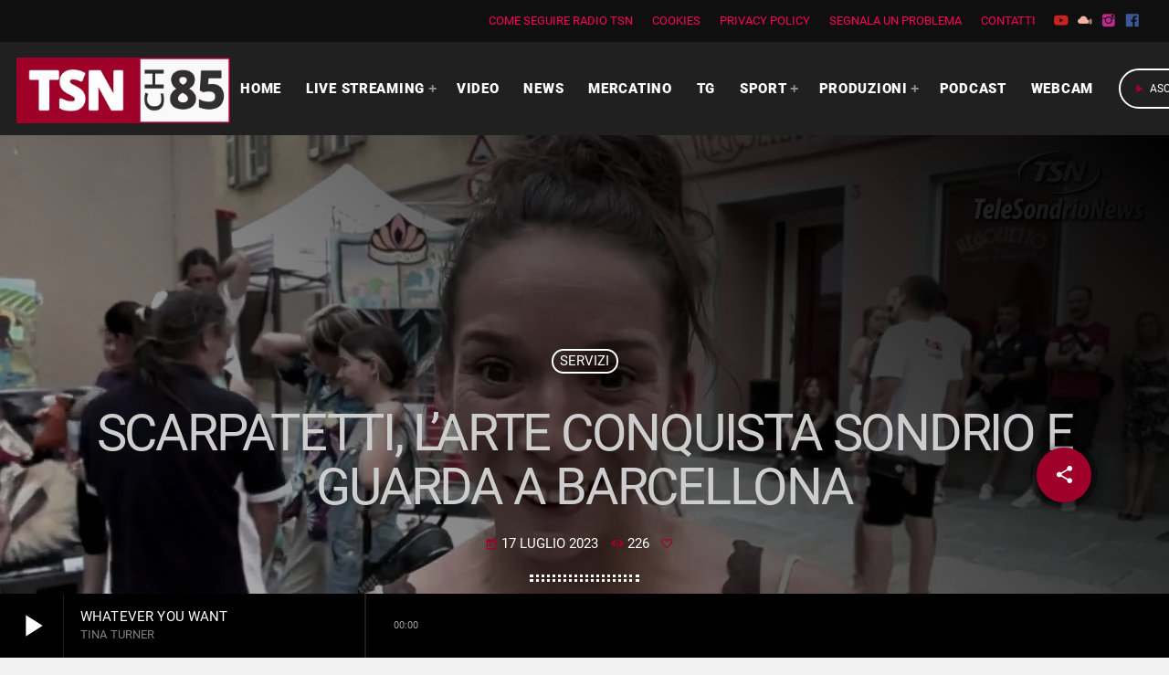

--- FILE ---
content_type: text/html; charset=UTF-8
request_url: https://radiotsn.tv/servizi-video/2023/07/17/scarpatetti-larte-conquista-sondrio-e-guarda-a-barcellona/
body_size: 24503
content:
<!doctype html>
<html class="no-js" lang="it-IT" prefix="og: https://ogp.me/ns#">
	<head>
		<meta charset="UTF-8">
		<meta http-equiv="X-UA-Compatible" content="IE=edge">
		<meta name="viewport" content="width=device-width, initial-scale=1.0">
		<!-- WP HEAD -->
		        <!-- TRUENDO Privacy Center -->
        <script data-cfasync="false" id="truendoAutoBlock" type="text/javascript" 
            src="https://cdn.priv.center/pc/truendo_cmp.pid.js" 
            data-siteid="ffb725f6-148b-4d70-9cd8-75a84f3df935">
        </script>
        <!-- End TRUENDO Privacy Center -->
        
<!-- Ottimizzazione per i motori di ricerca di Rank Math - https://rankmath.com/ -->
<title>Scarpatetti, l&#039;Arte conquista Sondrio e guarda a Barcellona | Radio TSN</title>
<meta name="description" content="Scarpatetti, l&#039;Arte conquista Sondrio e guarda a Barcellona"/>
<meta name="robots" content="follow, index, max-snippet:-1, max-video-preview:-1, max-image-preview:large"/>
<link rel="canonical" href="https://radiotsn.tv/servizi-video/2023/07/17/scarpatetti-larte-conquista-sondrio-e-guarda-a-barcellona/" />
<meta property="og:locale" content="it_IT" />
<meta property="og:type" content="article" />
<meta property="og:title" content="Scarpatetti, l&#039;Arte conquista Sondrio e guarda a Barcellona | Radio TSN" />
<meta property="og:description" content="Scarpatetti, l&#039;Arte conquista Sondrio e guarda a Barcellona" />
<meta property="og:url" content="https://radiotsn.tv/servizi-video/2023/07/17/scarpatetti-larte-conquista-sondrio-e-guarda-a-barcellona/" />
<meta property="og:site_name" content="Radio TSN" />
<meta property="article:section" content="Servizi" />
<meta property="og:image" content="https://radiotsn.tv/wp-content/uploads/2023/07/ptZqV8Q2IcU.jpg" />
<meta property="og:image:secure_url" content="https://radiotsn.tv/wp-content/uploads/2023/07/ptZqV8Q2IcU.jpg" />
<meta property="og:image:width" content="1280" />
<meta property="og:image:height" content="720" />
<meta property="og:image:alt" content="Scarpatetti, l&#8217;Arte conquista Sondrio e guarda a Barcellona" />
<meta property="og:image:type" content="image/jpeg" />
<meta property="article:published_time" content="2023-07-17T18:18:25+02:00" />
<meta name="twitter:card" content="summary_large_image" />
<meta name="twitter:title" content="Scarpatetti, l&#039;Arte conquista Sondrio e guarda a Barcellona | Radio TSN" />
<meta name="twitter:description" content="Scarpatetti, l&#039;Arte conquista Sondrio e guarda a Barcellona" />
<meta name="twitter:image" content="https://radiotsn.tv/wp-content/uploads/2023/07/ptZqV8Q2IcU.jpg" />
<meta name="twitter:label1" content="Scritto da" />
<meta name="twitter:data1" content="radiotsn" />
<meta name="twitter:label2" content="Tempo di lettura" />
<meta name="twitter:data2" content="Meno di un minuto" />
<script type="application/ld+json" class="rank-math-schema">{"@context":"https://schema.org","@graph":[{"@type":"Place","@id":"https://radiotsn.tv/#place","address":{"@type":"PostalAddress","streetAddress":"Via Spagna 10","addressLocality":"Sondrio","addressRegion":"Lombardia","postalCode":"23100","addressCountry":"Italia"}},{"@type":["NewsMediaOrganization","Organization"],"@id":"https://radiotsn.tv/#organization","name":"Radio TSN","url":"https://radiotsn.tv","email":"info@radiotsn.tv","address":{"@type":"PostalAddress","streetAddress":"Via Spagna 10","addressLocality":"Sondrio","addressRegion":"Lombardia","postalCode":"23100","addressCountry":"Italia"},"logo":{"@type":"ImageObject","@id":"https://radiotsn.tv/#logo","url":"https://radiotsn.tv/wp-content/uploads/2020/06/TSN-CH-85-sito-web-piccolo.png","contentUrl":"https://radiotsn.tv/wp-content/uploads/2020/06/TSN-CH-85-sito-web-piccolo.png","caption":"Radio TSN","inLanguage":"it-IT","width":"163","height":"50"},"contactPoint":[{"@type":"ContactPoint","telephone":"0342513548","contactType":"customer support"}],"location":{"@id":"https://radiotsn.tv/#place"}},{"@type":"WebSite","@id":"https://radiotsn.tv/#website","url":"https://radiotsn.tv","name":"Radio TSN","publisher":{"@id":"https://radiotsn.tv/#organization"},"inLanguage":"it-IT"},{"@type":"ImageObject","@id":"https://radiotsn.tv/wp-content/uploads/2023/07/ptZqV8Q2IcU.jpg","url":"https://radiotsn.tv/wp-content/uploads/2023/07/ptZqV8Q2IcU.jpg","width":"1280","height":"720","inLanguage":"it-IT"},{"@type":"WebPage","@id":"https://radiotsn.tv/servizi-video/2023/07/17/scarpatetti-larte-conquista-sondrio-e-guarda-a-barcellona/#webpage","url":"https://radiotsn.tv/servizi-video/2023/07/17/scarpatetti-larte-conquista-sondrio-e-guarda-a-barcellona/","name":"Scarpatetti, l&#039;Arte conquista Sondrio e guarda a Barcellona | Radio TSN","datePublished":"2023-07-17T18:18:25+02:00","dateModified":"2023-07-17T18:18:25+02:00","isPartOf":{"@id":"https://radiotsn.tv/#website"},"primaryImageOfPage":{"@id":"https://radiotsn.tv/wp-content/uploads/2023/07/ptZqV8Q2IcU.jpg"},"inLanguage":"it-IT"},{"@type":"Person","@id":"https://radiotsn.tv/author/radiotsn/","name":"radiotsn","url":"https://radiotsn.tv/author/radiotsn/","image":{"@type":"ImageObject","@id":"https://secure.gravatar.com/avatar/34fce3248e2e2b50a6dfc7c7c3e0a33743d6886f2aad0243b55de21c32949475?s=96&amp;d=mm&amp;r=g","url":"https://secure.gravatar.com/avatar/34fce3248e2e2b50a6dfc7c7c3e0a33743d6886f2aad0243b55de21c32949475?s=96&amp;d=mm&amp;r=g","caption":"radiotsn","inLanguage":"it-IT"},"sameAs":["https://new.radiotsn.tv/"],"worksFor":{"@id":"https://radiotsn.tv/#organization"}},{"@type":"NewsArticle","headline":"Scarpatetti, l&#039;Arte conquista Sondrio e guarda a Barcellona | Radio TSN","datePublished":"2023-07-17T18:18:25+02:00","dateModified":"2023-07-17T18:18:25+02:00","articleSection":"Servizi","author":{"@id":"https://radiotsn.tv/author/radiotsn/","name":"radiotsn"},"publisher":{"@id":"https://radiotsn.tv/#organization"},"description":"Scarpatetti, l&#039;Arte conquista Sondrio e guarda a Barcellona","name":"Scarpatetti, l&#039;Arte conquista Sondrio e guarda a Barcellona | Radio TSN","@id":"https://radiotsn.tv/servizi-video/2023/07/17/scarpatetti-larte-conquista-sondrio-e-guarda-a-barcellona/#richSnippet","isPartOf":{"@id":"https://radiotsn.tv/servizi-video/2023/07/17/scarpatetti-larte-conquista-sondrio-e-guarda-a-barcellona/#webpage"},"image":{"@id":"https://radiotsn.tv/wp-content/uploads/2023/07/ptZqV8Q2IcU.jpg"},"inLanguage":"it-IT","mainEntityOfPage":{"@id":"https://radiotsn.tv/servizi-video/2023/07/17/scarpatetti-larte-conquista-sondrio-e-guarda-a-barcellona/#webpage"}}]}</script>
<!-- /Rank Math WordPress SEO plugin -->

<link rel='dns-prefetch' href='//www.googletagmanager.com' />
<link rel='dns-prefetch' href='//pagead2.googlesyndication.com' />
<link href='https://fonts.gstatic.com' crossorigin rel='preconnect' />
<link rel="alternate" type="application/rss+xml" title="Radio TSN &raquo; Feed" href="https://radiotsn.tv/feed/" />
<link rel="alternate" type="application/rss+xml" title="Radio TSN &raquo; Feed dei commenti" href="https://radiotsn.tv/comments/feed/" />
<link rel="alternate" type="application/rss+xml" title="Radio TSN &raquo; Scarpatetti, l&#8217;Arte conquista Sondrio e guarda a Barcellona Feed dei commenti" href="https://radiotsn.tv/servizi-video/2023/07/17/scarpatetti-larte-conquista-sondrio-e-guarda-a-barcellona/feed/" />
<link rel="alternate" title="oEmbed (JSON)" type="application/json+oembed" href="https://radiotsn.tv/wp-json/oembed/1.0/embed?url=https%3A%2F%2Fradiotsn.tv%2Fservizi-video%2F2023%2F07%2F17%2Fscarpatetti-larte-conquista-sondrio-e-guarda-a-barcellona%2F" />
<link rel="alternate" title="oEmbed (XML)" type="text/xml+oembed" href="https://radiotsn.tv/wp-json/oembed/1.0/embed?url=https%3A%2F%2Fradiotsn.tv%2Fservizi-video%2F2023%2F07%2F17%2Fscarpatetti-larte-conquista-sondrio-e-guarda-a-barcellona%2F&#038;format=xml" />
<style id='wp-img-auto-sizes-contain-inline-css'>
img:is([sizes=auto i],[sizes^="auto," i]){contain-intrinsic-size:3000px 1500px}
/*# sourceURL=wp-img-auto-sizes-contain-inline-css */
</style>
<link rel='stylesheet' id='proradio-reaktions-style-css' href='https://radiotsn.tv/wp-content/plugins/proradio-reaktions/assets/css/style.css?ver=PR.4.1.8' media='all' />
<link rel='stylesheet' id='reakticons-css' href='https://radiotsn.tv/wp-content/plugins/proradio-reaktions/assets/reakticons/styles.css?ver=PR.4.1.8' media='all' />
<link rel='stylesheet' id='qt-socicon-css' href='https://radiotsn.tv/wp-content/plugins/proradio-reaktions/assets/qt-socicon/styles.css?ver=PR.4.1.4' media='all' />
<link rel='stylesheet' id='proradio-chartvote-css' href='https://radiotsn.tv/wp-content/plugins/proradio-chartvote/assets/css/proradio-chartvote.css?ver=6.9' media='all' />
<style id='wp-emoji-styles-inline-css'>

	img.wp-smiley, img.emoji {
		display: inline !important;
		border: none !important;
		box-shadow: none !important;
		height: 1em !important;
		width: 1em !important;
		margin: 0 0.07em !important;
		vertical-align: -0.1em !important;
		background: none !important;
		padding: 0 !important;
	}
/*# sourceURL=wp-emoji-styles-inline-css */
</style>
<style id='classic-theme-styles-inline-css'>
/*! This file is auto-generated */
.wp-block-button__link{color:#fff;background-color:#32373c;border-radius:9999px;box-shadow:none;text-decoration:none;padding:calc(.667em + 2px) calc(1.333em + 2px);font-size:1.125em}.wp-block-file__button{background:#32373c;color:#fff;text-decoration:none}
/*# sourceURL=/wp-includes/css/classic-themes.min.css */
</style>
<style id='global-styles-inline-css'>
:root{--wp--preset--aspect-ratio--square: 1;--wp--preset--aspect-ratio--4-3: 4/3;--wp--preset--aspect-ratio--3-4: 3/4;--wp--preset--aspect-ratio--3-2: 3/2;--wp--preset--aspect-ratio--2-3: 2/3;--wp--preset--aspect-ratio--16-9: 16/9;--wp--preset--aspect-ratio--9-16: 9/16;--wp--preset--color--black: #000000;--wp--preset--color--cyan-bluish-gray: #abb8c3;--wp--preset--color--white: #ffffff;--wp--preset--color--pale-pink: #f78da7;--wp--preset--color--vivid-red: #cf2e2e;--wp--preset--color--luminous-vivid-orange: #ff6900;--wp--preset--color--luminous-vivid-amber: #fcb900;--wp--preset--color--light-green-cyan: #7bdcb5;--wp--preset--color--vivid-green-cyan: #00d084;--wp--preset--color--pale-cyan-blue: #8ed1fc;--wp--preset--color--vivid-cyan-blue: #0693e3;--wp--preset--color--vivid-purple: #9b51e0;--wp--preset--gradient--vivid-cyan-blue-to-vivid-purple: linear-gradient(135deg,rgb(6,147,227) 0%,rgb(155,81,224) 100%);--wp--preset--gradient--light-green-cyan-to-vivid-green-cyan: linear-gradient(135deg,rgb(122,220,180) 0%,rgb(0,208,130) 100%);--wp--preset--gradient--luminous-vivid-amber-to-luminous-vivid-orange: linear-gradient(135deg,rgb(252,185,0) 0%,rgb(255,105,0) 100%);--wp--preset--gradient--luminous-vivid-orange-to-vivid-red: linear-gradient(135deg,rgb(255,105,0) 0%,rgb(207,46,46) 100%);--wp--preset--gradient--very-light-gray-to-cyan-bluish-gray: linear-gradient(135deg,rgb(238,238,238) 0%,rgb(169,184,195) 100%);--wp--preset--gradient--cool-to-warm-spectrum: linear-gradient(135deg,rgb(74,234,220) 0%,rgb(151,120,209) 20%,rgb(207,42,186) 40%,rgb(238,44,130) 60%,rgb(251,105,98) 80%,rgb(254,248,76) 100%);--wp--preset--gradient--blush-light-purple: linear-gradient(135deg,rgb(255,206,236) 0%,rgb(152,150,240) 100%);--wp--preset--gradient--blush-bordeaux: linear-gradient(135deg,rgb(254,205,165) 0%,rgb(254,45,45) 50%,rgb(107,0,62) 100%);--wp--preset--gradient--luminous-dusk: linear-gradient(135deg,rgb(255,203,112) 0%,rgb(199,81,192) 50%,rgb(65,88,208) 100%);--wp--preset--gradient--pale-ocean: linear-gradient(135deg,rgb(255,245,203) 0%,rgb(182,227,212) 50%,rgb(51,167,181) 100%);--wp--preset--gradient--electric-grass: linear-gradient(135deg,rgb(202,248,128) 0%,rgb(113,206,126) 100%);--wp--preset--gradient--midnight: linear-gradient(135deg,rgb(2,3,129) 0%,rgb(40,116,252) 100%);--wp--preset--font-size--small: 13px;--wp--preset--font-size--medium: 20px;--wp--preset--font-size--large: 36px;--wp--preset--font-size--x-large: 42px;--wp--preset--spacing--20: 0.44rem;--wp--preset--spacing--30: 0.67rem;--wp--preset--spacing--40: 1rem;--wp--preset--spacing--50: 1.5rem;--wp--preset--spacing--60: 2.25rem;--wp--preset--spacing--70: 3.38rem;--wp--preset--spacing--80: 5.06rem;--wp--preset--shadow--natural: 6px 6px 9px rgba(0, 0, 0, 0.2);--wp--preset--shadow--deep: 12px 12px 50px rgba(0, 0, 0, 0.4);--wp--preset--shadow--sharp: 6px 6px 0px rgba(0, 0, 0, 0.2);--wp--preset--shadow--outlined: 6px 6px 0px -3px rgb(255, 255, 255), 6px 6px rgb(0, 0, 0);--wp--preset--shadow--crisp: 6px 6px 0px rgb(0, 0, 0);}:where(.is-layout-flex){gap: 0.5em;}:where(.is-layout-grid){gap: 0.5em;}body .is-layout-flex{display: flex;}.is-layout-flex{flex-wrap: wrap;align-items: center;}.is-layout-flex > :is(*, div){margin: 0;}body .is-layout-grid{display: grid;}.is-layout-grid > :is(*, div){margin: 0;}:where(.wp-block-columns.is-layout-flex){gap: 2em;}:where(.wp-block-columns.is-layout-grid){gap: 2em;}:where(.wp-block-post-template.is-layout-flex){gap: 1.25em;}:where(.wp-block-post-template.is-layout-grid){gap: 1.25em;}.has-black-color{color: var(--wp--preset--color--black) !important;}.has-cyan-bluish-gray-color{color: var(--wp--preset--color--cyan-bluish-gray) !important;}.has-white-color{color: var(--wp--preset--color--white) !important;}.has-pale-pink-color{color: var(--wp--preset--color--pale-pink) !important;}.has-vivid-red-color{color: var(--wp--preset--color--vivid-red) !important;}.has-luminous-vivid-orange-color{color: var(--wp--preset--color--luminous-vivid-orange) !important;}.has-luminous-vivid-amber-color{color: var(--wp--preset--color--luminous-vivid-amber) !important;}.has-light-green-cyan-color{color: var(--wp--preset--color--light-green-cyan) !important;}.has-vivid-green-cyan-color{color: var(--wp--preset--color--vivid-green-cyan) !important;}.has-pale-cyan-blue-color{color: var(--wp--preset--color--pale-cyan-blue) !important;}.has-vivid-cyan-blue-color{color: var(--wp--preset--color--vivid-cyan-blue) !important;}.has-vivid-purple-color{color: var(--wp--preset--color--vivid-purple) !important;}.has-black-background-color{background-color: var(--wp--preset--color--black) !important;}.has-cyan-bluish-gray-background-color{background-color: var(--wp--preset--color--cyan-bluish-gray) !important;}.has-white-background-color{background-color: var(--wp--preset--color--white) !important;}.has-pale-pink-background-color{background-color: var(--wp--preset--color--pale-pink) !important;}.has-vivid-red-background-color{background-color: var(--wp--preset--color--vivid-red) !important;}.has-luminous-vivid-orange-background-color{background-color: var(--wp--preset--color--luminous-vivid-orange) !important;}.has-luminous-vivid-amber-background-color{background-color: var(--wp--preset--color--luminous-vivid-amber) !important;}.has-light-green-cyan-background-color{background-color: var(--wp--preset--color--light-green-cyan) !important;}.has-vivid-green-cyan-background-color{background-color: var(--wp--preset--color--vivid-green-cyan) !important;}.has-pale-cyan-blue-background-color{background-color: var(--wp--preset--color--pale-cyan-blue) !important;}.has-vivid-cyan-blue-background-color{background-color: var(--wp--preset--color--vivid-cyan-blue) !important;}.has-vivid-purple-background-color{background-color: var(--wp--preset--color--vivid-purple) !important;}.has-black-border-color{border-color: var(--wp--preset--color--black) !important;}.has-cyan-bluish-gray-border-color{border-color: var(--wp--preset--color--cyan-bluish-gray) !important;}.has-white-border-color{border-color: var(--wp--preset--color--white) !important;}.has-pale-pink-border-color{border-color: var(--wp--preset--color--pale-pink) !important;}.has-vivid-red-border-color{border-color: var(--wp--preset--color--vivid-red) !important;}.has-luminous-vivid-orange-border-color{border-color: var(--wp--preset--color--luminous-vivid-orange) !important;}.has-luminous-vivid-amber-border-color{border-color: var(--wp--preset--color--luminous-vivid-amber) !important;}.has-light-green-cyan-border-color{border-color: var(--wp--preset--color--light-green-cyan) !important;}.has-vivid-green-cyan-border-color{border-color: var(--wp--preset--color--vivid-green-cyan) !important;}.has-pale-cyan-blue-border-color{border-color: var(--wp--preset--color--pale-cyan-blue) !important;}.has-vivid-cyan-blue-border-color{border-color: var(--wp--preset--color--vivid-cyan-blue) !important;}.has-vivid-purple-border-color{border-color: var(--wp--preset--color--vivid-purple) !important;}.has-vivid-cyan-blue-to-vivid-purple-gradient-background{background: var(--wp--preset--gradient--vivid-cyan-blue-to-vivid-purple) !important;}.has-light-green-cyan-to-vivid-green-cyan-gradient-background{background: var(--wp--preset--gradient--light-green-cyan-to-vivid-green-cyan) !important;}.has-luminous-vivid-amber-to-luminous-vivid-orange-gradient-background{background: var(--wp--preset--gradient--luminous-vivid-amber-to-luminous-vivid-orange) !important;}.has-luminous-vivid-orange-to-vivid-red-gradient-background{background: var(--wp--preset--gradient--luminous-vivid-orange-to-vivid-red) !important;}.has-very-light-gray-to-cyan-bluish-gray-gradient-background{background: var(--wp--preset--gradient--very-light-gray-to-cyan-bluish-gray) !important;}.has-cool-to-warm-spectrum-gradient-background{background: var(--wp--preset--gradient--cool-to-warm-spectrum) !important;}.has-blush-light-purple-gradient-background{background: var(--wp--preset--gradient--blush-light-purple) !important;}.has-blush-bordeaux-gradient-background{background: var(--wp--preset--gradient--blush-bordeaux) !important;}.has-luminous-dusk-gradient-background{background: var(--wp--preset--gradient--luminous-dusk) !important;}.has-pale-ocean-gradient-background{background: var(--wp--preset--gradient--pale-ocean) !important;}.has-electric-grass-gradient-background{background: var(--wp--preset--gradient--electric-grass) !important;}.has-midnight-gradient-background{background: var(--wp--preset--gradient--midnight) !important;}.has-small-font-size{font-size: var(--wp--preset--font-size--small) !important;}.has-medium-font-size{font-size: var(--wp--preset--font-size--medium) !important;}.has-large-font-size{font-size: var(--wp--preset--font-size--large) !important;}.has-x-large-font-size{font-size: var(--wp--preset--font-size--x-large) !important;}
:where(.wp-block-post-template.is-layout-flex){gap: 1.25em;}:where(.wp-block-post-template.is-layout-grid){gap: 1.25em;}
:where(.wp-block-term-template.is-layout-flex){gap: 1.25em;}:where(.wp-block-term-template.is-layout-grid){gap: 1.25em;}
:where(.wp-block-columns.is-layout-flex){gap: 2em;}:where(.wp-block-columns.is-layout-grid){gap: 2em;}
:root :where(.wp-block-pullquote){font-size: 1.5em;line-height: 1.6;}
/*# sourceURL=global-styles-inline-css */
</style>
<link rel='stylesheet' id='contact-form-7-css' href='https://radiotsn.tv/wp-content/plugins/contact-form-7/includes/css/styles.css?ver=6.1.4' media='all' />
<style id='contact-form-7-inline-css'>
.wpcf7 .wpcf7-recaptcha iframe {margin-bottom: 0;}.wpcf7 .wpcf7-recaptcha[data-align="center"] > div {margin: 0 auto;}.wpcf7 .wpcf7-recaptcha[data-align="right"] > div {margin: 0 0 0 auto;}
/*# sourceURL=contact-form-7-inline-css */
</style>
<link rel='stylesheet' id='gn-frontend-gnfollow-style-css' href='https://radiotsn.tv/wp-content/plugins/gn-publisher/assets/css/gn-frontend-gnfollow.min.css?ver=1.5.20' media='all' />
<link rel='stylesheet' id='t2gicons_frontend_Style-css' href='https://radiotsn.tv/wp-content/plugins/icons2go/inc/../assets/css/t2gicons-frontend.css?ver=6.9' media='all' />
<link rel='stylesheet' id='t2gicons-business-css' href='https://radiotsn.tv/wp-content/plugins/icons2go/inc/../iconpacks/t2gicons-business/styles.css?ver=6.9' media='all' />
<link rel='stylesheet' id='t2gicons-entertainment-css' href='https://radiotsn.tv/wp-content/plugins/icons2go/inc/../iconpacks/t2gicons-entertainment/styles.css?ver=6.9' media='all' />
<link rel='stylesheet' id='QtswipeStyle-css' href='https://radiotsn.tv/wp-content/plugins/proradio-swipebox/swipebox/NEW/css/swipebox.min.css?ver=6.9' media='all' />
<link rel='stylesheet' id='qtmplayer-socicon-css' href='https://radiotsn.tv/wp-content/plugins/qtmplayer/assets/css/qtmplayer.css?ver=PR.3.9.3' media='all' />
<link rel='stylesheet' id='proradio-style-css' href='https://radiotsn.tv/wp-content/themes/proradio/style.css?ver=6.9' media='all' />
<link rel='stylesheet' id='proradio-child-style-css' href='https://radiotsn.tv/wp-content/themes/proradio-child/style.css?ver=6.9' media='all' />
<link rel='stylesheet' id='custom-style-css' href='https://radiotsn.tv/wp-content/themes/proradio-child/css/custom.css?ver=6.9' media='all' />
<link rel='stylesheet' id='material-icons-css' href='https://radiotsn.tv/wp-content/themes/proradio/css/fonts/google-icons/material-icons.css?ver=2.1.0.3' media='all' />
<link rel='stylesheet' id='proradio-main-css' href='https://radiotsn.tv/wp-content/themes/proradio/css/main-min.css?ver=2.1.0.3' media='all' />
<style id='proradio-main-inline-css'>
 .proradio-grad-layer{background: rgba(0,0,0,0.13); background: linear-gradient(45deg, rgba(0,0,0,0.13) 0%, #000000 100%); filter: progid:DXImageTransform.Microsoft.gradient( startColorstr='rgba(0,0,0,0.13)', endColorstr='#000000',GradientType=1 );}.proradio-circlesanimation::before{background: #000000;}.proradio-circlesanimation::after{background: rgba(0,0,0,0.13);}.proradio-gradprimary{background: rgba(0,0,0,0.13); background: linear-gradient(45deg, #000000 0%, #353535 100%); filter: progid:DXImageTransform.Microsoft.gradient( startColorstr='#000000', endColorstr='#353535',GradientType=1 );}.proradio-gradaccent,.proradio-hov{background: linear-gradient(45deg, #9f0029 0%, #9f0029 100%);}.proradio-gradicon::before{background: #9f0029; background: linear-gradient(45deg, #9f0029 0%, #9f0029 100%); filter: progid:DXImageTransform.Microsoft.gradient( startColorstr='#9f0029', endColorstr='#9f0029',GradientType=1 ); color: #fff; /* No customizer required, always white */ }.proradio-post__title a{background-image: linear-gradient(to right, #9f0029 50%, #9f0029 100%, #fff 100%);}.proradio-stripes__accent{background-image: linear-gradient(135deg, #9f0029 12.50%, transparent 12.50%, transparent 50%, #9f0029 50%, #9f0029 62.50%, transparent 62.50%, transparent 100%); background-size: 5px 5px;}.proradio-menu-horizontal .proradio-menubar > li > ul li a{background-image: linear-gradient(45deg, #9f0029 0%,#9f0029 100%, #fff 100%);}  html body{text-rendering: geometricPrecision;}  h1, h2, h3, h4, h5, h6{text-rendering: geometricPrecision;}  .proradio-internal-menu,.proradio-capfont, label,.proradio-footer__copy,.proradio-scf,.proradio-btn,.proradio-caption,.proradio-itemmetas,.proradio-menu,.proradio-secondaryhead,.proradio-cats,.proradio-menu-tree , button, input[type="button"], input[type="submit"],.button,.proradio-meta,.proradio-readm,.proradio-navlink{text-rendering: geometricPrecision;}  
/*# sourceURL=proradio-main-inline-css */
</style>
<link rel='stylesheet' id='owl-carousel-css' href='https://radiotsn.tv/wp-content/themes/proradio/components/owl-carousel/dist/assets/owl.carousel.min.css?ver=2.3.2' media='all' />
<link rel='stylesheet' id='proradio-css' href='https://radiotsn.tv/wp-content/themes/proradio-child/style.css?ver=2.1.0.3' media='all' />
<link rel='stylesheet' id='kirki-styles-css' href='https://radiotsn.tv?action=kirki-styles&#038;ver=3.1.9' media='all' />
<script src="https://radiotsn.tv/wp-includes/js/jquery/jquery.min.js?ver=3.7.1" id="jquery-core-js" type="081f6d7a41dd4c6be04f8e68-text/javascript"></script>
<script src="https://radiotsn.tv/wp-includes/js/jquery/jquery-migrate.min.js?ver=3.4.1" id="jquery-migrate-js" type="081f6d7a41dd4c6be04f8e68-text/javascript"></script>

<!-- Snippet del tag Google (gtag.js) aggiunto da Site Kit -->

<!-- Snippet Google Analytics aggiunto da Site Kit -->
<script src="https://www.googletagmanager.com/gtag/js?id=G-DVBCSDVQ4V" id="google_gtagjs-js" async type="081f6d7a41dd4c6be04f8e68-text/javascript"></script>
<script id="google_gtagjs-js-after" type="081f6d7a41dd4c6be04f8e68-text/javascript">
window.dataLayer = window.dataLayer || [];function gtag(){dataLayer.push(arguments);}
gtag("set","linker",{"domains":["radiotsn.tv"]});
gtag("js", new Date());
gtag("set", "developer_id.dZTNiMT", true);
gtag("config", "G-DVBCSDVQ4V");
//# sourceURL=google_gtagjs-js-after
</script>

<!-- Snippet del tag Google (gtag.js) finale aggiunto da Site Kit -->
<link rel="https://api.w.org/" href="https://radiotsn.tv/wp-json/" /><link rel="alternate" title="JSON" type="application/json" href="https://radiotsn.tv/wp-json/wp/v2/posts/21952" /><link rel="EditURI" type="application/rsd+xml" title="RSD" href="https://radiotsn.tv/xmlrpc.php?rsd" />
<meta name="generator" content="WordPress 6.9" />
<link rel='shortlink' href='https://radiotsn.tv/?p=21952' />
<!-- FIFU: meta tags for featured image (begin) -->
<meta property="og:image" content="https://radiotsn.tv/wp-content/uploads/2023/07/ptZqV8Q2IcU-1170x658.jpg" />
<!-- FIFU: meta tags for featured image (end) --><meta name="twitter:image" content="https://radiotsn.tv/wp-content/uploads/2023/07/ptZqV8Q2IcU-1170x658.jpg" /><meta name="generator" content="Site Kit by Google 1.145.0" />		<meta property="og:type"		content="article" />
		<meta property="og:url"			content="https://radiotsn.tv" />
		<meta property="og:title"		content="Scarpatetti, l&#8217;Arte conquista Sondrio e guarda a Barcellona" />
		<meta property="og:image"	content="https://radiotsn.tv/wp-content/uploads/2023/07/ptZqV8Q2IcU-770x433.jpg" />		<meta property="og:image" content="https://radiotsn.tv/wp-content/uploads/2023/07/ptZqV8Q2IcU-770x433.jpg" />
<!-- Meta tag Google AdSense aggiunti da Site Kit -->
<meta name="google-adsense-platform-account" content="ca-host-pub-2644536267352236">
<meta name="google-adsense-platform-domain" content="sitekit.withgoogle.com">
<!-- Fine dei meta tag Google AdSense aggiunti da Site Kit -->
<meta name="generator" content="Elementor 3.34.1; features: additional_custom_breakpoints; settings: css_print_method-external, google_font-enabled, font_display-auto">
<style>.recentcomments a{display:inline !important;padding:0 !important;margin:0 !important;}</style>      <meta name="onesignal" content="wordpress-plugin"/>
            <script type="081f6d7a41dd4c6be04f8e68-text/javascript">

      window.OneSignalDeferred = window.OneSignalDeferred || [];

      OneSignalDeferred.push(function(OneSignal) {
        var oneSignal_options = {};
        window._oneSignalInitOptions = oneSignal_options;

        oneSignal_options['serviceWorkerParam'] = { scope: '/wp-content/plugins/onesignal-free-web-push-notifications/sdk_files/push/onesignal/' };
oneSignal_options['serviceWorkerPath'] = 'OneSignalSDKWorker.js';

        OneSignal.Notifications.setDefaultUrl("https://radiotsn.tv");

        oneSignal_options['wordpress'] = true;
oneSignal_options['appId'] = 'f4ef94c4-5274-49b2-81ee-ff7dc83bb219';
oneSignal_options['allowLocalhostAsSecureOrigin'] = true;
oneSignal_options['welcomeNotification'] = { };
oneSignal_options['welcomeNotification']['title'] = "";
oneSignal_options['welcomeNotification']['message'] = "Fantastico! Hai attivato le notifiche";
oneSignal_options['path'] = "https://radiotsn.tv/wp-content/plugins/onesignal-free-web-push-notifications/sdk_files/";
oneSignal_options['safari_web_id'] = "web.onesignal.auto.4e6ae055-7872-4c1f-b42a-6c60bed16bbe";
oneSignal_options['promptOptions'] = { };
oneSignal_options['promptOptions']['actionMessage'] = "Attiva le notifiche per non perdere le ultime news";
oneSignal_options['promptOptions']['acceptButtonText'] = "ACCETTA";
oneSignal_options['promptOptions']['cancelButtonText'] = "NO GRAZIE";
oneSignal_options['notifyButton'] = { };
oneSignal_options['notifyButton']['enable'] = true;
oneSignal_options['notifyButton']['position'] = 'bottom-right';
oneSignal_options['notifyButton']['theme'] = 'default';
oneSignal_options['notifyButton']['size'] = 'medium';
oneSignal_options['notifyButton']['showCredit'] = true;
oneSignal_options['notifyButton']['text'] = {};
oneSignal_options['notifyButton']['text']['tip.state.unsubscribed'] = 'Attiva le notifiche';
oneSignal_options['notifyButton']['text']['tip.state.subscribed'] = 'Hai attivato le notifiche';
oneSignal_options['notifyButton']['text']['tip.state.blocked'] = 'Hai bloccato le notifiche';
oneSignal_options['notifyButton']['text']['message.action.subscribed'] = 'Grazie per aver attivato le notifiche!';
oneSignal_options['notifyButton']['text']['message.action.resubscribed'] = 'Hai riattivato le notifiche';
oneSignal_options['notifyButton']['text']['message.action.unsubscribed'] = 'Non riceverai più notifiche da questo sito';
oneSignal_options['notifyButton']['text']['dialog.main.button.subscribe'] = 'ATTIVA';
oneSignal_options['notifyButton']['text']['dialog.main.button.unsubscribe'] = 'DISATTIVA';
oneSignal_options['notifyButton']['text']['dialog.blocked.title'] = 'Sblocca le notifiche';
oneSignal_options['notifyButton']['text']['dialog.blocked.message'] = 'Segui le istruzioni per sbloccare le notifiche:';
              OneSignal.init(window._oneSignalInitOptions);
              OneSignal.Slidedown.promptPush()      });

      function documentInitOneSignal() {
        var oneSignal_elements = document.getElementsByClassName("OneSignal-prompt");

        var oneSignalLinkClickHandler = function(event) { OneSignal.Notifications.requestPermission(); event.preventDefault(); };        for(var i = 0; i < oneSignal_elements.length; i++)
          oneSignal_elements[i].addEventListener('click', oneSignalLinkClickHandler, false);
      }

      if (document.readyState === 'complete') {
           documentInitOneSignal();
      }
      else {
           window.addEventListener("load", function(event){
               documentInitOneSignal();
          });
      }
    </script>
			<style>
				.e-con.e-parent:nth-of-type(n+4):not(.e-lazyloaded):not(.e-no-lazyload),
				.e-con.e-parent:nth-of-type(n+4):not(.e-lazyloaded):not(.e-no-lazyload) * {
					background-image: none !important;
				}
				@media screen and (max-height: 1024px) {
					.e-con.e-parent:nth-of-type(n+3):not(.e-lazyloaded):not(.e-no-lazyload),
					.e-con.e-parent:nth-of-type(n+3):not(.e-lazyloaded):not(.e-no-lazyload) * {
						background-image: none !important;
					}
				}
				@media screen and (max-height: 640px) {
					.e-con.e-parent:nth-of-type(n+2):not(.e-lazyloaded):not(.e-no-lazyload),
					.e-con.e-parent:nth-of-type(n+2):not(.e-lazyloaded):not(.e-no-lazyload) * {
						background-image: none !important;
					}
				}
			</style>
			
<!-- Snippet Google AdSense aggiunto da Site Kit -->
<script async src="https://pagead2.googlesyndication.com/pagead/js/adsbygoogle.js?client=ca-pub-9748414253973923&amp;host=ca-host-pub-2644536267352236" crossorigin="anonymous" type="081f6d7a41dd4c6be04f8e68-text/javascript"></script>

<!-- Termina lo snippet Google AdSense aggiunto da Site Kit -->
<link rel="icon" href="https://radiotsn.tv/wp-content/uploads/2020/06/cropped-favicon-1-32x32.png" sizes="32x32" />
<link rel="icon" href="https://radiotsn.tv/wp-content/uploads/2020/06/cropped-favicon-1-192x192.png" sizes="192x192" />
<link rel="apple-touch-icon" href="https://radiotsn.tv/wp-content/uploads/2020/06/cropped-favicon-1-180x180.png" />
<meta name="msapplication-TileImage" content="https://radiotsn.tv/wp-content/uploads/2020/06/cropped-favicon-1-270x270.png" />
		<style id="wp-custom-css">
			#proradioPerformanceCheck{display: none;}

.elementor-editor-active.proradio-menu-transp   #proradio-headerbar > div { opacity:0.3 !important;
	 transition:opacity 0.3s; pointer-events: none;}


.qt-socicon-youtube
{
	color : #cd201f;
}
.elementor-4370 .elementor-element.elementor-element-1ae63cd .elementor-repeater-item-0d90310.elementor-social-icon
{
	background: radial-gradient(circle at 30% 107%, #fdf497 0%, #fdf497 5%, #fd5949 45%, #d6249f 60%, #285AEB 90%);
}

.qt-socicon-instagram
{
	color: #bc2a8d;
}


.qt-socicon-mixcloud
{
	color: rgb(243, 178, 166);
}
.qt-socicon-facebook
{
	color: #3b5998;
}

.qtmplayer__covercontainer {
    width: 70px;
    height: 70px;
    padding: 0;
    margin: 0;
    display: none;
}



		</style>
		<!-- ## NXS/OG ## --><!-- ## NXSOGTAGS ## --><!-- ## NXS/OG ## -->
		<!-- MEGA FOOTER CUSTOMIZATIONS START ========= -->
		<style>
		 		</style>
		<!-- MEGA FOOTER CUSTOMIZATIONS END ========= -->
		
	<!-- PLAYER CUSTOMIZATIONS start ========= -->

	<style>
		.qtmplayer__controllayer,.qtmplayer__basic,.qtmplayer__advanced,.qtmplayer-playlist,.qtmplayer__vcontainer,.qtmplayer__playlistcontainer,.qtmplayer__notification{ background: #000000;}.qtmplayer__controllayer,.qtmplayer__basic,.qtmplayer__advanced,.qtmplayer-playlist,.qtmplayer__vcontainer,.qtmplayer__playlistcontainer,.qtmplayer__notification{ color: #ffffff;}	</style>

	<!-- PLAYER CUSTOMIZATIONS END ========= -->
	
			<!-- QT Taxonomy Backgorund plugin start ========= -->
		<style>

			[class$="-catid-9"]::before{background: #ffffff;} [class$="-catid-154"]::before{background: #ffffff;} [class$="-catid-188"]::before{background: #ffffff;} [class$="-catid-187"]::before{background: #ffffff;} [class$="-catid-192"]::before{background: #ffffff;} [class$="-catid-191"]::before{background: #ffffff;} [class$="-catid-195"]::before{background: #ffffff;} [class$="-catid-38"]::before{background: #ffffff;} [class$="-catid-197"]::before{background: #ffffff;} [class$="-catid-88"]::before{background: #ffffff;} [class$="-catid-168"]::before{background: #ffffff;} [class$="-catid-166"]::before{background: #ffffff;} [class$="-catid-165"]::before{background: #ffffff;} [class$="-catid-193"]::before{background: #ffffff;} [class$="-catid-67"]::before{background: #ffffff;} [class$="-catid-194"]::before{background: #ffffff;} [class$="-catid-184"]::before{background: #ffffff;} [class$="-catid-167"]::before{background: #ffffff;} [class$="-catid-77"]::before{background: #ffffff;} [class$="-catid-182"]::before{background: #ffffff;} [class$="-catid-198"]::before{background: #ffffff;} [class$="-catid-86"]::before{background: #ffffff;} [class$="-catid-181"]::before{background: #ffffff;} 		</style>
		<!-- QT Taxonomy Backgorund plugin END ========= -->
		<noscript><style id="rocket-lazyload-nojs-css">.rll-youtube-player, [data-lazy-src]{display:none !important;}</style></noscript>		<!-- WP HEAD END -->
	</head>
	<body id="proradio-body" class="post-template-default single single-post postid-21952 single-format-standard wp-theme-proradio wp-child-theme-proradio-child proradio-chartvote-downvote-on qtmplayer__hide-audioblock qtmplayer-visibility-- proradio-body proradio-unscrolled proradio-menu-opaque proradio-menu-stick proradio-features-protection--enabled elementor-default elementor-kit-12" data-scrollbar>
				<div id="proradio-global" class="proradio-global proradio-global__sticky proradio-global__sticky__sec-h">
			<!-- PLAYER SETTINGS: footer --><div id="proradio-playercontainer" class="proradio-playercontainer proradio-playercontainer--footer proradio-playercontainer--regular">
		<div id="qtmplayer-container" class="qtmplayer__container qtmplayer__container--footer">
		<div id="qtmplayer" class="qtmplayer qtmplayer-scrollbarstyle " data-qtmplayer-startvol="80" data-qtmplayer-debugger="0" data-artwork=""  data-showplayer="" data-analyzer="" data-autoplay="" data-hiquality="" data-qtmplayer-api="https://radiotsn.tv/?qtmplayer_json_data=" data-qtmplayer-smflash="https://radiotsn.tv/wp-content/plugins/qtmplayer/assets/soundmanager/swf/">
			<div id="qtmplayer-controls"  class="qtmplayer__controls" data-hidetimeout="1000">
	<div class="qtmplayer__controllayer">
		<div class="qtmplayer__basic">
			<a id="qtmplayerPlay" data-qtmplayer-playbtn class="qtmplayer__play qtmplayer-btn-secondary">
				<i class="material-icons">play_arrow</i>
				<i id="qtmplayerNotif" data-qtmplayerNotif class="qtmplayer__notification"></i>
			</a>
			<div class="qtmplayer__songdata">
				<p class="qtmplayer__title proradio-marquee"></p>
				<p class="qtmplayer__artist proradio-marquee"></p>
			</div>
			<span data-playeropen class="qtmplayer__openbtn"><i class="material-icons">keyboard_arrow_right</i></span>
		</div>
		<div class="qtmplayer__advanced">
			<div class="qtmplayer__covercontainer">
				<a class="qtmplayer__cover"></a>
			</div>
			<div class="qtmplayer__songdatam">
				<p class="qtmplayer__title"></p>
				<p class="qtmplayer__artist"></p>
			</div>
			<div class="qtmplayer__actions">
								<span class="qtmplayer__prev" data-control="prev">
					<i class='material-icons'>skip_previous</i>
				</span>
				<a data-qtmplayer-playbtn class="qtmplayer__playmob">
					<i class="material-icons">play_arrow</i>
					<i id="qtmplayerNotifM" data-qtmplayerNotif class="qtmplayer__notification qtmplayer-content-secondary"></i>
				</a>
				<span class="qtmplayer__next" data-control="next">
					<i class='material-icons'>skip_next</i>
				</span>
				<a id="qtmplayerCart" href="#" target="_blank" class="qtmplayer__cart qtmplayer-hidebtn">
					<i class='material-icons'></i>
				</a>
			</div>
			<div class="qtmplayer__trackcontainer">
				<div id="qtmplayerTrackControl" data-qtmplayer-trackcontrol class="qtmplayer__track">
					<span id="qtmplayerTime" class="qtmplayer__time">00:00</span>
					<span id="qtmplayerDuration" class="qtmplayer__length">00:00</span>
					<span id="qtmplayerTrackAdv" class="qtmplayer-track-adv qtmplayer-tbg"></span>
					<span id="qtMplayerBuffer" class="qtmplayer-track-adv qtmplayer-buffer"></span>
					<span id="qtMplayerTadv" data-qtmplayer-trackadv class="qtmplayer-track-adv qtmplayer-content-accent"></span>
					<span id="qtMplayerMiniCue" data-qtmplayer-minicue class="qtmplayer-track-minicue"></span>
				</div>
			</div>
									<span class="qtmplayer__plclose qtmplayer__plclose__adv" data-playeropen>
				<i class='material-icons'>chevron_left</i>
			</span>
						<div class="qtmplayer__bgimg"></div>
		</div>
	</div>
</div>
<div id="qtmplayer-playlistcontainer" class="qtmplayer__playlistcontainer qtmplayer-content-primary">
	<span class="qtmplayer__plclose" data-playlistopen>
		<i class='material-icons'>chevron_left</i>
	</span>
	<div class="qtmplayer__playlistmaster">
		<div class="qtmplayer-column-left">
			<div id="qtmplayer-cover" class="qtmplayer__album">
				<a href="#" class="qtmplayer-btn qtmplayer-btn-ghost qtmplayer-btn-l qtmplayer-albumlink">Go to album</a>
			</div>
		</div>
		<div id="qtmplayer-playlist" class="qtmplayer__playlist qtmplayer-content-primary qtmplayer-column-right">
			<ul class="qtmplayer-playlist">
					<li class="qtmplayer-trackitem">
		<img src="data:image/svg+xml,%3Csvg%20xmlns='http://www.w3.org/2000/svg'%20viewBox='0%200%200%200'%3E%3C/svg%3E" alt="cover" data-lazy-src="https://radiotsn.tv/wp-content/uploads/2020/06/TSN-VISUAL-RADIO-sito-web-100x100.png"><noscript><img src="https://radiotsn.tv/wp-content/uploads/2020/06/TSN-VISUAL-RADIO-sito-web-100x100.png" alt="cover"></noscript>		<span 			data-qtmplayer-cover="https://radiotsn.tv/wp-content/uploads/2020/06/TSN-VISUAL-RADIO-sito-web.png"
						data-qtmplayer-file="https://radio.radiotsn.tv/streaming.mp3"
						data-qtmplayer-file_mobile="https://radio.radiotsn.tv/streaming.mp3"
						data-qtmplayer-title="Radio TSN"
						data-qtmplayer-artist="La radio della provincia di Sondrio"
						data-qtmplayer-link="https://radiotsn.tv/radio/radio-tsn/"
						data-qtmplayer-buylink="https://radiotsn.tv/radio/radio-tsn/"
						data-qtmplayer-icon="radio"
						data-qtmplayer-type="radio"
						data-qtmplayer-servertype="type-shoutcast"
						data-qtmplayer-host="radio.radiotsn.tv"
						data-qtmplayer-port="443"
						data-qtmplayer-protocol="https"
						data-qtmplayer-channel="1"
						data-qtmplayer-useproxy="1"
			 class="qtmplayer-play qtmplayer-link-sec qtmplayer-play-btn"><i class='material-icons'>play_arrow</i></span>
		<p>
			<span class="qtmplayer-tit">Radio TSN</span>
			<span class="qtmplayer-art">La radio della provincia di Sondrio</span>
		</p>
	</li>
				</ul>
		</div>
	</div>
</div>
		</div>
			</div>
	</div><div id="proradio-headerbar" class="proradio-headerbar  proradio-headerbar__sticky "  data-proradio-stickyheader >
		<div id="proradio-headerbar-content" class="proradio-headerbar__content proradio-paper">
		<div id="proradio-secondary-header" class="proradio-secondaryhead proradio-primary">
	<div class="proradio-secondaryhead__cont">


		
					<ul class="proradio-menubar proradio-menubar__secondary">
				<li id="menu-item-33838" class="menu-item menu-item-type-custom menu-item-object-custom menu-item-33838"><a href="/come-seguire-radio-tsn-telesondrionews"><span>Come seguire Radio TSN</span></a></li>
<li id="menu-item-11215" class="menu-item menu-item-type-custom menu-item-object-custom menu-item-11215"><a href="?truendo_open=cookie_settings"><span>Cookies</span></a></li>
<li id="menu-item-11214" class="menu-item menu-item-type-custom menu-item-object-custom menu-item-11214"><a href="?truendo_open=privacy_policy"><span>Privacy Policy</span></a></li>
<li id="menu-item-33837" class="menu-item menu-item-type-custom menu-item-object-custom menu-item-33837"><a href="/segnala-un-problema"><span>Segnala un problema</span></a></li>
<li id="menu-item-33839" class="menu-item menu-item-type-custom menu-item-object-custom menu-item-33839"><a href="/contatti"><span>Contatti</span></a></li>
										<li class="proradio-social"><a href="https://www.youtube.com/channel/UCtWoOXIa8VMeRihBqd06k4Q" class="qt-disableembedding proradio-soc-icon" target="_blank"><i class="qt-socicon-youtube qt-socialicon"></i></a></li>
																				<li class="proradio-social"><a href="https://www.mixcloud.com/radiotsn/" class="qt-disableembedding proradio-soc-icon" target="_blank"><i class="qt-socicon-mixcloud qt-socialicon"></i></a></li>
																				<li class="proradio-social"><a href="https://www.instagram.com/telesondrionews/" class="qt-disableembedding proradio-soc-icon" target="_blank"><i class="qt-socicon-instagram qt-socialicon"></i></a></li>
																				<li class="proradio-social"><a href="https://www.facebook.com/radiotsn" class="qt-disableembedding proradio-soc-icon" target="_blank"><i class="qt-socicon-facebook qt-socialicon"></i></a></li>
													</ul>
				</div>
</div><div id="proradio-menu" class="proradio-menu proradio-paper">
	<div class="proradio-menu__cont">
		<h3 class="proradio-menu__logo proradio-left">
			<a class="proradio-logolink" href="https://radiotsn.tv/">
						<img src="data:image/svg+xml,%3Csvg%20xmlns='http://www.w3.org/2000/svg'%20viewBox='0%200%200%200'%3E%3C/svg%3E" class="proradio-logo_header_mob" alt="Radio TSN" data-lazy-src="https://radiotsn.tv/wp-content/uploads/2020/06/TSN-CH-85-sito-web-piccolo.png"><noscript><img src="https://radiotsn.tv/wp-content/uploads/2020/06/TSN-CH-85-sito-web-piccolo.png" class="proradio-logo_header_mob" alt="Radio TSN"></noscript>
				<img src="data:image/svg+xml,%3Csvg%20xmlns='http://www.w3.org/2000/svg'%20viewBox='0%200%200%200'%3E%3C/svg%3E" class="proradio-logo_header" alt="Radio TSN" data-lazy-src="https://radiotsn.tv/wp-content/uploads/2020/06/TSN-CH-85-sito-web.png"><noscript><img src="https://radiotsn.tv/wp-content/uploads/2020/06/TSN-CH-85-sito-web.png" class="proradio-logo_header" alt="Radio TSN"></noscript>
				<img src="data:image/svg+xml,%3Csvg%20xmlns='http://www.w3.org/2000/svg'%20viewBox='0%200%200%200'%3E%3C/svg%3E" class="proradio-logo_header_transparent" alt="Radio TSN" data-lazy-src="https://radiotsn.tv/wp-content/uploads/2020/06/TSN-CH-85-sito-web-piccolo.png"><noscript><img src="https://radiotsn.tv/wp-content/uploads/2020/06/TSN-CH-85-sito-web-piccolo.png" class="proradio-logo_header_transparent" alt="Radio TSN"></noscript>
					</a>
		</h3>

		
					<nav id="proradio-menunav" class="proradio-menu-horizontal proradio-menu-horizontal--default">
				<div class="proradio-menu-horizontal_c">
					<ul id="proradio-menubar" class="proradio-menubar proradio-menubar-default">
					<li id="menu-item-26663" class="menu-item menu-item-type-custom menu-item-object-custom menu-item-26663"><a href="/"><span>Home</span></a></li>
<li id="menu-item-6192" class="menu-item menu-item-type-custom menu-item-object-custom menu-item-has-children menu-item-6192"><a href="#"><span>Live Streaming</span></a>
<ul class="sub-menu">
	<li id="menu-item-6191" class="menu-item menu-item-type-post_type menu-item-object-page menu-item-6191"><a href="https://radiotsn.tv/tsn-telesondrio-news-live/"><span>TSN Sondrio</span></a></li>
	<li id="menu-item-26664" class="menu-item menu-item-type-custom menu-item-object-custom menu-item-26664"><a href="/tsn-lecco-live/"><span>TSN Lecco</span></a></li>
	<li id="menu-item-26665" class="menu-item menu-item-type-custom menu-item-object-custom menu-item-26665"><a href="/tsn-visual-radio/"><span>TSN Visual Radio</span></a></li>
	<li id="menu-item-26666" class="menu-item menu-item-type-custom menu-item-object-custom menu-item-26666"><a href="/streaming-radio-tsn/"><span>Radio TSN</span></a></li>
</ul>
</li>
<li id="menu-item-26667" class="menu-item menu-item-type-custom menu-item-object-custom menu-item-26667"><a href="/servizi-video/"><span>Video</span></a></li>
<li id="menu-item-26668" class="menu-item menu-item-type-custom menu-item-object-custom menu-item-26668"><a href="/ultime-news/"><span>News</span></a></li>
<li id="menu-item-10057" class="menu-item menu-item-type-custom menu-item-object-custom menu-item-10057"><a target="_blank" href="https://mercatino.radiotsn.tv"><span>Mercatino</span></a></li>
<li id="menu-item-6210" class="menu-item menu-item-type-post_type menu-item-object-page menu-item-6210"><a href="https://radiotsn.tv/telegiornale/"><span>TG</span></a></li>
<li id="menu-item-26669" class="menu-item menu-item-type-custom menu-item-object-custom menu-item-has-children menu-item-26669"><a href="/area-sport-di-tsn/"><span>Sport</span></a>
<ul class="sub-menu">
	<li id="menu-item-14204" class="menu-item menu-item-type-custom menu-item-object-custom menu-item-14204"><a href="/showgenre/basket/"><span>Basket</span></a></li>
	<li id="menu-item-14205" class="menu-item menu-item-type-custom menu-item-object-custom menu-item-14205"><a href="/showgenre/calcio/"><span>Calcio</span></a></li>
	<li id="menu-item-14206" class="menu-item menu-item-type-custom menu-item-object-custom menu-item-14206"><a href="/showgenre/corsa-in-montagna/"><span>Corsa in Montagna</span></a></li>
	<li id="menu-item-26662" class="menu-item menu-item-type-custom menu-item-object-custom menu-item-26662"><a href="/showgenre/hockey/"><span>Hockey</span></a></li>
	<li id="menu-item-14207" class="menu-item menu-item-type-custom menu-item-object-custom menu-item-14207"><a href="/showgenre/pallavolo/"><span>Pallavolo</span></a></li>
	<li id="menu-item-14208" class="menu-item menu-item-type-custom menu-item-object-custom menu-item-14208"><a href="/showgenre/ski-sci/"><span>Ski</span></a></li>
</ul>
</li>
<li id="menu-item-8472" class="menu-item menu-item-type-custom menu-item-object-custom menu-item-has-children menu-item-8472"><a href="#"><span>Produzioni</span></a>
<ul class="sub-menu">
	<li id="menu-item-26670" class="menu-item menu-item-type-custom menu-item-object-custom menu-item-26670"><a href="/i-pubbliredazionali-video-di-tsn/"><span>Pubbliredazionali</span></a></li>
	<li id="menu-item-26671" class="menu-item menu-item-type-custom menu-item-object-custom menu-item-26671"><a href="/video-on-demand-tv-tsn/"><span>Video on demand</span></a></li>
	<li id="menu-item-26672" class="menu-item menu-item-type-custom menu-item-object-custom menu-item-26672"><a href="/spot-pubblicita-video-tsn-telesondrionews/"><span>Spot Video</span></a></li>
</ul>
</li>
<li id="menu-item-26673" class="menu-item menu-item-type-custom menu-item-object-custom menu-item-26673"><a href="/podcast/"><span>Podcast</span></a></li>
<li id="menu-item-26674" class="menu-item menu-item-type-custom menu-item-object-custom menu-item-26674"><a href="/webcam-sondrio-valtellina-valchiavenna-valmalenco/"><span>Webcam</span></a></li>
					</ul>
				</div>
			</nav>
				<div class="proradio-menubtns">
			<div class="proradio-menubtns__c">
			<a class="proradio-btn proradio-btn__r proradio-hide-on-large-only" data-proradio-switch="proradio-overlayopen" data-proradio-target="#proradio-body"><i class="material-icons">menu</i></a> 
<a class="proradio-btn proradio-btn--playmenu proradio-btn__r proradio-icon-l" data-qtmplayer-playbtn><i class='material-icons'>play_arrow</i>Ascolta</a> 
		<div class="qtmplayer__volume qtmplayer-content-primary-light proradio-btn proradio-btn__r proradio-hide-on-large-and-down ">
			<i data-qtmplayer-vicon class="material-icons">volume_up</i>
			<div class="qtmplayer__vcontainer">
				<div data-qtmplayer-vcontrol class="qtmplayer__vcontrol">
					<span data-qtmplayer-vtrack class="qtmplayer__vtrack"></span>
					<span data-qtmplayer-vfill class="qtmplayer__vfill"></span>
					<span data-qtmplayer-vball class="qtmplayer-track-minicue qtmplayer__vball"></span>
				</div>
			</div>
		</div>
		<a id="bt_player_radio" data-width=300 data-height=430 class="proradio-btn proradio-btn-primary  proradio-btn-ctaheader proradio-hide-on-small-only  proradio-popupwindow proradio-icon-l"  href="https://radiotsn.tv?proradio-popup=1"><i class="material-icons">open_in_new</i> PLAYER</a>			</div>

		</div>


		


	</div>

	</div>
	</div>
</div>
<nav id="proradio-overlay" class="proradio-overlay proradio-paper">
	<div class="proradio-overlay__closebar"><span class="proradio-btn proradio-btn__r"  data-proradio-switch="proradio-overlayopen" data-proradio-target="#proradio-body"> <i class="material-icons">close</i></span></div>


		<div class="proradio-hide-on-large-only">
		
		<ul class="proradio-menu-tree">
					</ul>
					<ul id="proradio-menu-tree-default" class=" proradio-menu-tree">
				<li class="menu-item menu-item-type-custom menu-item-object-custom menu-item-26663"><a href="/"><span>Home</span></a></li>
<li class="menu-item menu-item-type-custom menu-item-object-custom menu-item-has-children menu-item-6192"><a href="#"><span>Live Streaming</span></a>
<ul class="sub-menu">
	<li class="menu-item menu-item-type-post_type menu-item-object-page menu-item-6191"><a href="https://radiotsn.tv/tsn-telesondrio-news-live/"><span>TSN Sondrio</span></a></li>
	<li class="menu-item menu-item-type-custom menu-item-object-custom menu-item-26664"><a href="/tsn-lecco-live/"><span>TSN Lecco</span></a></li>
	<li class="menu-item menu-item-type-custom menu-item-object-custom menu-item-26665"><a href="/tsn-visual-radio/"><span>TSN Visual Radio</span></a></li>
	<li class="menu-item menu-item-type-custom menu-item-object-custom menu-item-26666"><a href="/streaming-radio-tsn/"><span>Radio TSN</span></a></li>
</ul>
</li>
<li class="menu-item menu-item-type-custom menu-item-object-custom menu-item-26667"><a href="/servizi-video/"><span>Video</span></a></li>
<li class="menu-item menu-item-type-custom menu-item-object-custom menu-item-26668"><a href="/ultime-news/"><span>News</span></a></li>
<li class="menu-item menu-item-type-custom menu-item-object-custom menu-item-10057"><a target="_blank" href="https://mercatino.radiotsn.tv"><span>Mercatino</span></a></li>
<li class="menu-item menu-item-type-post_type menu-item-object-page menu-item-6210"><a href="https://radiotsn.tv/telegiornale/"><span>TG</span></a></li>
<li class="menu-item menu-item-type-custom menu-item-object-custom menu-item-has-children menu-item-26669"><a href="/area-sport-di-tsn/"><span>Sport</span></a>
<ul class="sub-menu">
	<li class="menu-item menu-item-type-custom menu-item-object-custom menu-item-14204"><a href="/showgenre/basket/"><span>Basket</span></a></li>
	<li class="menu-item menu-item-type-custom menu-item-object-custom menu-item-14205"><a href="/showgenre/calcio/"><span>Calcio</span></a></li>
	<li class="menu-item menu-item-type-custom menu-item-object-custom menu-item-14206"><a href="/showgenre/corsa-in-montagna/"><span>Corsa in Montagna</span></a></li>
	<li class="menu-item menu-item-type-custom menu-item-object-custom menu-item-26662"><a href="/showgenre/hockey/"><span>Hockey</span></a></li>
	<li class="menu-item menu-item-type-custom menu-item-object-custom menu-item-14207"><a href="/showgenre/pallavolo/"><span>Pallavolo</span></a></li>
	<li class="menu-item menu-item-type-custom menu-item-object-custom menu-item-14208"><a href="/showgenre/ski-sci/"><span>Ski</span></a></li>
</ul>
</li>
<li class="menu-item menu-item-type-custom menu-item-object-custom menu-item-has-children menu-item-8472"><a href="#"><span>Produzioni</span></a>
<ul class="sub-menu">
	<li class="menu-item menu-item-type-custom menu-item-object-custom menu-item-26670"><a href="/i-pubbliredazionali-video-di-tsn/"><span>Pubbliredazionali</span></a></li>
	<li class="menu-item menu-item-type-custom menu-item-object-custom menu-item-26671"><a href="/video-on-demand-tv-tsn/"><span>Video on demand</span></a></li>
	<li class="menu-item menu-item-type-custom menu-item-object-custom menu-item-26672"><a href="/spot-pubblicita-video-tsn-telesondrionews/"><span>Spot Video</span></a></li>
</ul>
</li>
<li class="menu-item menu-item-type-custom menu-item-object-custom menu-item-26673"><a href="/podcast/"><span>Podcast</span></a></li>
<li class="menu-item menu-item-type-custom menu-item-object-custom menu-item-26674"><a href="/webcam-sondrio-valtellina-valchiavenna-valmalenco/"><span>Webcam</span></a></li>
			</ul>
						<ul class="proradio-menu-tree proradio-menu-tree__secondary">
				<li class="menu-item menu-item-type-custom menu-item-object-custom menu-item-33838"><a href="/come-seguire-radio-tsn-telesondrionews"><span>Come seguire Radio TSN</span></a></li>
<li class="menu-item menu-item-type-custom menu-item-object-custom menu-item-11215"><a href="?truendo_open=cookie_settings"><span>Cookies</span></a></li>
<li class="menu-item menu-item-type-custom menu-item-object-custom menu-item-11214"><a href="?truendo_open=privacy_policy"><span>Privacy Policy</span></a></li>
<li class="menu-item menu-item-type-custom menu-item-object-custom menu-item-33837"><a href="/segnala-un-problema"><span>Segnala un problema</span></a></li>
<li class="menu-item menu-item-type-custom menu-item-object-custom menu-item-33839"><a href="/contatti"><span>Contatti</span></a></li>
			</ul>
				</div>
		<div class="proradio-hide-on-large-and-down">
			</div>
	

						<div class="proradio-overlay__social">
												<a href="https://www.youtube.com/channel/UCtWoOXIa8VMeRihBqd06k4Q" class="qt-disableembedding proradio-soc-icon" target="_blank"><i class="qt-socicon-youtube qt-socialicon"></i></a>
												<a href="https://www.mixcloud.com/radiotsn/" class="qt-disableembedding proradio-soc-icon" target="_blank"><i class="qt-socicon-mixcloud qt-socialicon"></i></a>
												<a href="https://www.instagram.com/telesondrionews/" class="qt-disableembedding proradio-soc-icon" target="_blank"><i class="qt-socicon-instagram qt-socialicon"></i></a>
												<a href="https://www.facebook.com/radiotsn" class="qt-disableembedding proradio-soc-icon" target="_blank"><i class="qt-socicon-facebook qt-socialicon"></i></a>
											</div>
					</nav>
<div class="proradio-overlay__pagemask" data-proradio-switch="proradio-overlayopen" data-proradio-target="#proradio-body"></div>














			
			<div id="proradio-ajax-master" class="proradio-master">	<div id="proradio-pagecontent"  class="proradio-pagecontent proradio-single proradio-single__nosidebar proradio-bg post-21952 post type-post status-publish format-standard has-post-thumbnail hentry category-servizi-video">


		<div class="proradio-pageheader-container">
				<div class="proradio-pageheader proradio-pageheader--animate proradio-primary">
		<div class="proradio-pageheader__contents proradio-negative">
			<div class="proradio-container">
				<p class="proradio-meta proradio-small proradio-p-catz">
					<a href="https://radiotsn.tv/./servizi-video/" class="proradio-catid-154">Servizi</a>				</p>
				<h1 class="proradio-pagecaption proradio-glitchtxt"  data-proradio-text="Scarpatetti, l&#8217;Arte conquista Sondrio e guarda a Barcellona">Scarpatetti, l&#8217;Arte conquista Sondrio e guarda a Barcellona</h1>
				<p class="proradio-meta proradio-small">
					<span class="proradio-meta__dets">
						<i class="material-icons">today</i>17 Luglio 2023						<i class="reakticons-eye"></i>226														<a data-ttgreaktions-lovelink class="proradio_reaktions-link " data-post_id="21952" href="#">
	        <span class="qtli"><i class="reakticons-heart"></i></span><span class="qtli count"></span>
	    </a>
													</span>
				</p>	
					<i class="proradio-decor proradio-center"></i>
				</div>
					</div>
				<div class="proradio-bgimg proradio-greyscale ">
			<img src="data:image/svg+xml,%3Csvg%20xmlns='http://www.w3.org/2000/svg'%20viewBox='0%200%200%200'%3E%3C/svg%3E" alt="Sfondo" data-lazy-src="https://radiotsn.tv/wp-content/uploads/2023/07/ptZqV8Q2IcU.jpg"><noscript><img src="https://radiotsn.tv/wp-content/uploads/2023/07/ptZqV8Q2IcU.jpg" alt="Sfondo"></noscript>
		</div>
		 
<div class="proradio-grad-layer"></div>
	<div class="proradio-dark-layer"></div>
	<div class="proradio-waterwave proradio-waterwave--l1">
	  	<canvas class="proradio-waterwave__canvas" data-waterwave-color="#ededed" data-waterwave-speed="0.3"></canvas>
	</div>
	<div class="proradio-waterwave proradio-waterwave--l2">
	  	<canvas class="proradio-waterwave__canvas" data-waterwave-color="#9f0029" data-waterwave-speed="0.5"></canvas>
	</div>
		</div>
		<div class="proradio-shareball">
			<div id="proradio-reaktionsShareBall" class="proradio-reaktions-shareball ">
	  	<div class="proradio-reaktions-shareball__menu-btn proradio-reaktions-accent" 
	  	data-proradio-reaktions-activates="parent">
			<i class="material-icons proradio-reaktions-share">share</i>
			<i class="material-icons proradio-reaktions-close">close</i>
	  	</div>
	  	<div class="proradio-reaktions-shareball__icons-wrapper">
		    <div class="proradio-reaktions-shareball__icons">
				<a class="proradio-reaktions-shareball__pinterest proradio-popupwindow " href="https://pinterest.com/pin/create/button/?&#038;url=https://radiotsn.tv/servizi-video/2023/07/17/scarpatetti-larte-conquista-sondrio-e-guarda-a-barcellona/&#038;description=Scarpatetti,%20l&#8217;Arte%20conquista%20Sondrio%20e%20guarda%20a%20Barcellona&#038;media=https://radiotsn.tv/wp-content/uploads/2023/07/ptZqV8Q2IcU-1170x658.jpg" target="_blank"><i class="qt-socicon-pinterest"></i></a>
				<a class="proradio-reaktions-shareball__facebook proradio-popupwindow " href="https://www.facebook.com/sharer/sharer.php?u=https://radiotsn.tv/servizi-video/2023/07/17/scarpatetti-larte-conquista-sondrio-e-guarda-a-barcellona/&#038;title=Scarpatetti,%20l&#8217;Arte%20conquista%20Sondrio%20e%20guarda%20a%20Barcellona" target="_blank"><i class="qt-socicon-facebook"></i></a>
				<a class="proradio-reaktions-shareball__twitter proradio-popupwindow " href="https://twitter.com/share?text=Scarpatetti,%20l&#8217;Arte%20conquista%20Sondrio%20e%20guarda%20a%20Barcellona&#038;url=https://radiotsn.tv/servizi-video/2023/07/17/scarpatetti-larte-conquista-sondrio-e-guarda-a-barcellona/" target="_blank"><i class="qt-socicon-twitter"></i></a>
				<a class="proradio-reaktions-shareball__linkedin proradio-popupwindow " href="https://www.linkedin.com/sharing/share-offsite/?url=https://radiotsn.tv/servizi-video/2023/07/17/scarpatetti-larte-conquista-sondrio-e-guarda-a-barcellona/" target="_blank"><i class="qt-socicon-linkedin"></i></a>
				<a class="proradio-reaktions-shareball__whatsapp proradio-popupwindow " href="https://wa.me/?text=Scarpatetti%2C+l%26%238217%3BArte+conquista+Sondrio+e+guarda+a+Barcellona+-+https://radiotsn.tv/servizi-video/2023/07/17/scarpatetti-larte-conquista-sondrio-e-guarda-a-barcellona/"><i class="qt-socicon-whatsapp"></i></a>
				<a class="proradio-reaktions-shareball__tumblr proradio-popupwindow " href="https://tumblr.com/share/link?url=https://radiotsn.tv/servizi-video/2023/07/17/scarpatetti-larte-conquista-sondrio-e-guarda-a-barcellona/&#038;name=Scarpatetti,%20l&#8217;Arte%20conquista%20Sondrio%20e%20guarda%20a%20Barcellona" target="_blank"><i class="qt-socicon-tumblr"></i></a>

			    		<a data-ttgreaktions-lovelink class="proradio_reaktions-link proradio-reaktions-shareball__like" data-post_id="21952" href="#">
	        <span class="qtli"><i class="reakticons-heart"></i></span><span class="qtli count"></span>
	    </a>
		

				<a class="proradio-reaktions-shareball__email " href="/cdn-cgi/l/email-protection#[base64]" target="_blank"><i class="material-icons">email</i></a>
		    </div>
	  	</div>
	</div>
		</div>
			</div>
		<div class="proradio-maincontent">
			<div class="proradio-section proradio-paper">
	<div class="proradio-container">
		<div class="proradio-entrycontent">
			<div class="proradio-the_content">
								<br><br><br> <div id="AADIV71"></div><script data-cfasync="false" src="/cdn-cgi/scripts/5c5dd728/cloudflare-static/email-decode.min.js"></script><script async type="081f6d7a41dd4c6be04f8e68-text/javascript">/* Banner sito web */ var s = document.createElement("script");s.src = "https://spot.radiotsn.tv/ser.php?t=AADIV71"+String.fromCharCode(38)+"f=37" +String.fromCharCode(38)+ "version=1768625851"; document.head.appendChild(s);</script> <br><br><br><style>.videoWrapper {
  position: relative;
  padding-bottom: 56.25%; /* 16:9 */
  height: 0;
}
.videoWrapper iframe {
  position: absolute;
  top: 0;
  left: 0;
  width: 100%;
  height: 100%;
}</style><br><center><div class = 'videoWrapper'><iframe width='560' height='349' src='https://www.youtube.com/embed/ptZqV8Q2IcU' allowfullscreen='allowfullscreen' mozallowfullscreen='mozallowfullscreen' msallowfullscreen='msallowfullscreen' oallowfullscreen='oallowfullscreen' webkitallowfullscreen='webkitallowfullscreen'></iframe></div></center><br><p>Scarpatetti, l&#8217;Arte conquista Sondrio e guarda a Barcellona</p>
<br><br><br> <div id="AADIV72"></div><script async type="081f6d7a41dd4c6be04f8e68-text/javascript">/* Banner sito web */ var s = document.createElement("script");s.src = "https://spot.radiotsn.tv/ser.php?t=AADIV72"+String.fromCharCode(38)+"f=34" +String.fromCharCode(38)+ "version=1768625851"; document.head.appendChild(s);</script> <br><br><br>			</div>
						<p class="proradio-itemmetas proradio-single__author"><span>Scritto da: <a href="https://radiotsn.tv/author/radiotsn/" class="qt-authorname qt-capfont">radiotsn</a></p>
				<div class="proradio-entrycontent__footer">
		<div class="proradio-entrycontent__share">
			<a class="proradio-popupwindow proradio-reaktions-btn ttg-btn-share ttg-btn-shareaction proradio-btn tooltipped ttg-bg__pinterest" href="https://pinterest.com/pin/create/button/?media=https://radiotsn.tv/wp-content/uploads/2023/07/ptZqV8Q2IcU-1170x658.jpg&#038;url=https://radiotsn.tv/servizi-video/2023/07/17/scarpatetti-larte-conquista-sondrio-e-guarda-a-barcellona/&#038;description=Scarpatetti,%20l&#8217;Arte%20conquista%20Sondrio%20e%20guarda%20a%20Barcellona" target="_blank"><i class="qt-socicon-pinterest"></i></a><a class="proradio-popupwindow proradio-reaktions-btn ttg-btn-share ttg-btn-shareaction proradio-btn tooltipped ttg-bg__facebook" href="https://www.facebook.com/sharer/sharer.php?u=https://radiotsn.tv/servizi-video/2023/07/17/scarpatetti-larte-conquista-sondrio-e-guarda-a-barcellona/&#038;title=Scarpatetti,%20l&#8217;Arte%20conquista%20Sondrio%20e%20guarda%20a%20Barcellona" target="_blank"><i class="qt-socicon-facebook"></i></a><a class="proradio-popupwindow proradio-reaktions-btn ttg-btn-share ttg-btn-shareaction proradio-btn tooltipped ttg-bg__twitter" href="https://twitter.com/share?text=Scarpatetti,%20l&#8217;Arte%20conquista%20Sondrio%20e%20guarda%20a%20Barcellona&#038;url=https://radiotsn.tv/servizi-video/2023/07/17/scarpatetti-larte-conquista-sondrio-e-guarda-a-barcellona/" target="_blank"><i class="qt-socicon-twitter"></i></a><a class="proradio-popupwindow proradio-reaktions-btn ttg-btn-share ttg-btn-shareaction proradio-btn tooltipped ttg-bg__linkedin" href="https://www.linkedin.com/sharing/share-offsite/?url=https://radiotsn.tv/servizi-video/2023/07/17/scarpatetti-larte-conquista-sondrio-e-guarda-a-barcellona/" target="_blank"><i class="qt-socicon-linkedin"></i></a><a class="proradio-popupwindow proradio-reaktions-btn ttg-btn-share ttg-btn-shareaction proradio-btn tooltipped ttg-bg__email" href="/cdn-cgi/l/email-protection#[base64]" target="_blank"><i class="material-icons">email</i></a><a class="proradio-popupwindow proradio-reaktions-btn ttg-btn-share ttg-btn-shareaction proradio-btn tooltipped ttg-bg__tumblr" href="https://tumblr.com/share/link?url=https://radiotsn.tv/servizi-video/2023/07/17/scarpatetti-larte-conquista-sondrio-e-guarda-a-barcellona/&#038;name=Scarpatetti,%20l&#8217;Arte%20conquista%20Sondrio%20e%20guarda%20a%20Barcellona" target="_blank"><i class="qt-socicon-tumblr"></i></a><a class="proradio-popupwindow proradio-reaktions-btn ttg-btn-share ttg-btn-shareaction proradio-btn tooltipped ttg-bg__whatsapp" href="https://wa.me/?text=Scarpatetti%2C+l%26%238217%3BArte+conquista+Sondrio+e+guarda+a+Barcellona+-+https://radiotsn.tv/servizi-video/2023/07/17/scarpatetti-larte-conquista-sondrio-e-guarda-a-barcellona/"><i class="qt-socicon-whatsapp"></i></a>		</div>
		<div class="proradio-entrycontent__rating">
			<span data-thanks="Thanks" class="ttg-Ratings-Feedback proradio-reaktions proradio-reaktions-btn proradio-reaktions-readonly">Rate it</span>			<form data-postid="21952" class="proradio-reaktions proradio-reaktions-rating ">
				<div class="proradio-reaktions-stars">
					<input type="radio" name="proradio-reaktions-star" class="proradio-reaktions-star-1" value="1" id="696b16bbaa697proradio-reaktions-star-1" /><label class="proradio-reaktions-star-1" for="696b16bbaa697proradio-reaktions-star-1">1</label>
					<input type="radio" name="proradio-reaktions-star" class="proradio-reaktions-star-2" value="2" id="696b16bbaa697proradio-reaktions-star-2" /><label class="proradio-reaktions-star-2" for="696b16bbaa697proradio-reaktions-star-2">2</label>
					<input type="radio" name="proradio-reaktions-star" class="proradio-reaktions-star-3" value="3" id="696b16bbaa697proradio-reaktions-star-3" /><label class="proradio-reaktions-star-3" for="696b16bbaa697proradio-reaktions-star-3">3</label>
					<input type="radio" name="proradio-reaktions-star" class="proradio-reaktions-star-4" value="4" id="696b16bbaa697proradio-reaktions-star-4" /><label class="proradio-reaktions-star-4" for="696b16bbaa697proradio-reaktions-star-4">4</label>
					<input type="radio" name="proradio-reaktions-star" class="proradio-reaktions-star-5" value="5" id="696b16bbaa697proradio-reaktions-star-5" /><label class="proradio-reaktions-star-5" for="696b16bbaa697proradio-reaktions-star-5">5</label>
					<span></span>
				</div>
			</form>
				</div>
	</div>
			</div>
	</div>
</div>


<div class="proradio-section">
	<div class="proradio-container">
				<div class="proradio-previouspost-section">
				<h3 class="proradio-caption proradio-anim"  data-qtwaypoints data-qtwaypoints-offset="30">
	<span>Articolo precedente</span>
	</h3>
	<article class="proradio-post proradio-paper proradio-post__hor proradio-has-thumb post-21947 post type-post status-publish format-standard has-post-thumbnail hentry category-servizi-video" data-qtwaypoints>
			<div class="proradio-post__header proradio-primary-light proradio-negative">
			<div class="proradio-bgimg proradio-duotone">
				<img width="370" height="370" src="data:image/svg+xml,%3Csvg%20xmlns='http://www.w3.org/2000/svg'%20viewBox='0%200%20370%20370'%3E%3C/svg%3E" class="proradio-post__thumb proradio-post__thumb--h wp-post-image" alt="Boom&#8230;. Boomdabash, Livigno come una grande spiaggia" title="Boom&#8230;. Boomdabash, Livigno come una grande spiaggia" decoding="async" data-lazy-srcset="https://radiotsn.tv/wp-content/uploads/2023/07/7qSwoYS62hA-370x370.jpg 370w, https://radiotsn.tv/wp-content/uploads/2023/07/7qSwoYS62hA-150x150.jpg 150w, https://radiotsn.tv/wp-content/uploads/2023/07/7qSwoYS62hA-100x100.jpg 100w" data-lazy-sizes="(max-width: 370px) 100vw, 370px" data-lazy-src="https://radiotsn.tv/wp-content/uploads/2023/07/7qSwoYS62hA-370x370.jpg" /><noscript><img width="370" height="370" src="https://radiotsn.tv/wp-content/uploads/2023/07/7qSwoYS62hA-370x370.jpg" class="proradio-post__thumb proradio-post__thumb--h wp-post-image" alt="Boom&#8230;. Boomdabash, Livigno come una grande spiaggia" title="Boom&#8230;. Boomdabash, Livigno come una grande spiaggia" decoding="async" srcset="https://radiotsn.tv/wp-content/uploads/2023/07/7qSwoYS62hA-370x370.jpg 370w, https://radiotsn.tv/wp-content/uploads/2023/07/7qSwoYS62hA-150x150.jpg 150w, https://radiotsn.tv/wp-content/uploads/2023/07/7qSwoYS62hA-100x100.jpg 100w" sizes="(max-width: 370px) 100vw, 370px" /></noscript>
			</div>

			<a class="proradio-post__header__link" href="https://radiotsn.tv/servizi-video/2023/07/17/boom-boomdabash-livigno-come-una-grande-spiaggia/"></a>
			<div class="proradio-actions__cont">
	<div class="proradio-actions">
			
				<a href="https://radiotsn.tv/servizi-video/2023/07/17/boom-boomdabash-livigno-come-una-grande-spiaggia/" class="proradio-actionicon"><i class="material-icons">insert_link</i></a>
			

				<span class="proradio-actions__a1">		<a data-ttgreaktions-shareboxfull="{&quot;id&quot;:&quot;21947&quot;,&quot;shared&quot;:&quot;https:\/\/radiotsn.tv\/servizi-video\/2023\/07\/17\/boom-boomdabash-livigno-come-una-grande-spiaggia\/&quot;,&quot;title&quot;:&quot;Boom&#8230;. Boomdabash, Livigno come una grande spiaggia&quot;,&quot;finalUrl&quot;:&quot;https:\/\/radiotsn.tv\/servizi-video\/2023\/07\/17\/boom-boomdabash-livigno-come-una-grande-spiaggia\/?id=21947&amp;reaktions-share-fullpage=21947&amp;noajax=1&amp;label=Condividi&amp;btnclass=proradio-btn  proradio-btn__r&amp;secure=ff6aa55fd9&quot;}" href="#nojax" class="proradio_reaktions-link ">
			<span class="qtli"><i class="reakticons-share"></i></span><span class="count"></span>
		</a>
		</span>
		

				<span class="proradio-actions__a2">		<a data-ttgreaktions-lovelink class="proradio_reaktions-link " data-post_id="21947" href="#">
	        <span class="qtli"><i class="reakticons-heart"></i></span><span class="qtli count"></span>
	    </a>
		</span>
			</div>
</div>


				
		</div>
		<div class="proradio-post__content">
			<p class="proradio-cats">
	<a href="https://radiotsn.tv/./servizi-video/" class="proradio-catid-154">Servizi</a></p>			<h3 class="proradio-post__title proradio-cutme-t-4"><a href="https://radiotsn.tv/servizi-video/2023/07/17/boom-boomdabash-livigno-come-una-grande-spiaggia/">Boom&#8230;. Boomdabash, Livigno come una grande spiaggia</a></h3>
			<div class="proradio-excerpt">
				<p>
				Boom.... Boomdabash, Livigno come una grande spiaggia				</p>
			</div>
			<p class="proradio-meta proradio-small">
				<span class="proradio-date"><i class="material-icons">today</i>17 Luglio 2023</span>				<span><i class="reakticons-eye"></i>130</span><span></span><span>		<a data-ttgreaktions-lovelink class="proradio_reaktions-link " data-post_id="21947" href="#">
	        <span class="qtli"><i class="reakticons-heart"></i></span><span class="qtli count"></span>
	    </a>
		</span><span>		<a data-ttgreaktions-shareboxfull="{&quot;id&quot;:&quot;21947&quot;,&quot;shared&quot;:&quot;https:\/\/radiotsn.tv\/servizi-video\/2023\/07\/17\/boom-boomdabash-livigno-come-una-grande-spiaggia\/&quot;,&quot;title&quot;:&quot;Boom&#8230;. Boomdabash, Livigno come una grande spiaggia&quot;,&quot;finalUrl&quot;:&quot;https:\/\/radiotsn.tv\/servizi-video\/2023\/07\/17\/boom-boomdabash-livigno-come-una-grande-spiaggia\/?id=21947&amp;reaktions-share-fullpage=21947&amp;noajax=1&amp;label=Condividi&amp;btnclass=proradio-btn proradio-btn__r&amp;secure=ff6aa55fd9&quot;}" href="#nojax" class="proradio_reaktions-link ">
			<span class="qtli"><i class="reakticons-share"></i></span><span class="count"></span>
		</a>
		</span>			</p>
		</div>
	</article>
		</div>

					<div class="proradio-relatedpost-section">
							<hr class="proradio-spacer-m">
			<h3 class="proradio-caption proradio-caption__l proradio-anim"  data-qtwaypoints data-qtwaypoints-offset="30">
				<span>Post simili</span>
			</h3>
			<div class="proradio-row">
									<div class="proradio-col proradio-col__post  proradio-s12 proradio-m6  proradio-l6">
						<article class="proradio-post proradio-paper proradio-post__ver proradio-has-thumb post-58205 post type-post status-publish format-standard has-post-thumbnail hentry category-servizi-video" data-qtwaypoints>
			<div class="proradio-post__header proradio-gradprimary proradio-negative">
			<div class="proradio-bgimg proradio-duotone">
				<img width="370" height="370" src="data:image/svg+xml,%3Csvg%20xmlns='http://www.w3.org/2000/svg'%20viewBox='0%200%20370%20370'%3E%3C/svg%3E" class="proradio-post__thumb proradio-post__thumb--h wp-post-image" alt="Bianzone. Investito da un&#8217;auto: 76enne muore insieme al suo cane" title="Bianzone. Investito da un&#8217;auto: 76enne muore insieme al suo cane" decoding="async" data-lazy-srcset="https://radiotsn.tv/wp-content/uploads/2026/01/02RJthq9Z3A-370x370.jpg 370w, https://radiotsn.tv/wp-content/uploads/2026/01/02RJthq9Z3A-150x150.jpg 150w, https://radiotsn.tv/wp-content/uploads/2026/01/02RJthq9Z3A-100x100.jpg 100w" data-lazy-sizes="(max-width: 370px) 100vw, 370px" data-lazy-src="https://radiotsn.tv/wp-content/uploads/2026/01/02RJthq9Z3A-370x370.jpg" /><noscript><img width="370" height="370" src="https://radiotsn.tv/wp-content/uploads/2026/01/02RJthq9Z3A-370x370.jpg" class="proradio-post__thumb proradio-post__thumb--h wp-post-image" alt="Bianzone. Investito da un&#8217;auto: 76enne muore insieme al suo cane" title="Bianzone. Investito da un&#8217;auto: 76enne muore insieme al suo cane" decoding="async" srcset="https://radiotsn.tv/wp-content/uploads/2026/01/02RJthq9Z3A-370x370.jpg 370w, https://radiotsn.tv/wp-content/uploads/2026/01/02RJthq9Z3A-150x150.jpg 150w, https://radiotsn.tv/wp-content/uploads/2026/01/02RJthq9Z3A-100x100.jpg 100w" sizes="(max-width: 370px) 100vw, 370px" /></noscript>			</div>
			<a class="proradio-post__header__link" href="https://radiotsn.tv/servizi-video/2026/01/16/bianzone-investito-da-unauto-76enne-muore-insieme-al-suo-cane/"></a>
			<div class="proradio-actions__cont">
	<div class="proradio-actions">
			
				<a href="https://radiotsn.tv/servizi-video/2026/01/16/bianzone-investito-da-unauto-76enne-muore-insieme-al-suo-cane/" class="proradio-actionicon"><i class="material-icons">insert_link</i></a>
			

				<span class="proradio-actions__a1">		<a data-ttgreaktions-shareboxfull="{&quot;id&quot;:&quot;58205&quot;,&quot;shared&quot;:&quot;https:\/\/radiotsn.tv\/servizi-video\/2026\/01\/16\/bianzone-investito-da-unauto-76enne-muore-insieme-al-suo-cane\/&quot;,&quot;title&quot;:&quot;Bianzone. Investito da un&#8217;auto: 76enne muore insieme al suo cane&quot;,&quot;finalUrl&quot;:&quot;https:\/\/radiotsn.tv\/servizi-video\/2026\/01\/16\/bianzone-investito-da-unauto-76enne-muore-insieme-al-suo-cane\/?id=58205&amp;reaktions-share-fullpage=58205&amp;noajax=1&amp;label=Condividi&amp;btnclass=proradio-btn  proradio-btn__r&amp;secure=ff6aa55fd9&quot;}" href="#nojax" class="proradio_reaktions-link ">
			<span class="qtli"><i class="reakticons-share"></i></span><span class="count"></span>
		</a>
		</span>
		

				<span class="proradio-actions__a2">		<a data-ttgreaktions-lovelink class="proradio_reaktions-link " data-post_id="58205" href="#">
	        <span class="qtli"><i class="reakticons-heart"></i></span><span class="qtli count"></span>
	    </a>
		</span>
			</div>
</div>


		</div>
			<div class="proradio-post__content">
		<p class="proradio-cats">
	<a href="https://radiotsn.tv/./servizi-video/" class="proradio-catid-154">Servizi</a></p>		<h3 class="proradio-post__title proradio-h4 proradio-cutme-t-4"><a href="https://radiotsn.tv/servizi-video/2026/01/16/bianzone-investito-da-unauto-76enne-muore-insieme-al-suo-cane/">Bianzone. Investito da un&#8217;auto: 76enne muore insieme al suo cane</a></h3>
				<p class="proradio-meta proradio-small">
			<span class="proradio-date"><i class="material-icons">today</i>16 Gennaio 2026</span>			<span><i class="reakticons-eye"></i>22</span><span></span><span>		<a data-ttgreaktions-lovelink class="proradio_reaktions-link " data-post_id="58205" href="#">
	        <span class="qtli"><i class="reakticons-heart"></i></span><span class="qtli count"></span>
	    </a>
		</span><span>		<a data-ttgreaktions-shareboxfull="{&quot;id&quot;:&quot;58205&quot;,&quot;shared&quot;:&quot;https:\/\/radiotsn.tv\/servizi-video\/2026\/01\/16\/bianzone-investito-da-unauto-76enne-muore-insieme-al-suo-cane\/&quot;,&quot;title&quot;:&quot;Bianzone. Investito da un&#8217;auto: 76enne muore insieme al suo cane&quot;,&quot;finalUrl&quot;:&quot;https:\/\/radiotsn.tv\/servizi-video\/2026\/01\/16\/bianzone-investito-da-unauto-76enne-muore-insieme-al-suo-cane\/?id=58205&amp;reaktions-share-fullpage=58205&amp;noajax=1&amp;label=Condividi&amp;btnclass=proradio-btn proradio-btn__r&amp;secure=ff6aa55fd9&quot;}" href="#nojax" class="proradio_reaktions-link ">
			<span class="qtli"><i class="reakticons-share"></i></span><span class="count"></span>
		</a>
		</span>		</p>
	</div>
</article>					</div>
										<div class="proradio-col proradio-col__post  proradio-s12 proradio-m6  proradio-l6">
						<article class="proradio-post proradio-paper proradio-post__ver proradio-has-thumb post-58213 post type-post status-publish format-standard has-post-thumbnail hentry category-servizi-video" data-qtwaypoints>
			<div class="proradio-post__header proradio-gradprimary proradio-negative">
			<div class="proradio-bgimg proradio-duotone">
				<img width="370" height="370" src="data:image/svg+xml,%3Csvg%20xmlns='http://www.w3.org/2000/svg'%20viewBox='0%200%20370%20370'%3E%3C/svg%3E" class="proradio-post__thumb proradio-post__thumb--h wp-post-image" alt="Trasporto pubblico la Provincia di Sondrio tra i territori strategici" title="Trasporto pubblico la Provincia di Sondrio tra i territori strategici" decoding="async" data-lazy-srcset="https://radiotsn.tv/wp-content/uploads/2026/01/mqAvQ1NK7Og-370x370.jpg 370w, https://radiotsn.tv/wp-content/uploads/2026/01/mqAvQ1NK7Og-150x150.jpg 150w, https://radiotsn.tv/wp-content/uploads/2026/01/mqAvQ1NK7Og-100x100.jpg 100w" data-lazy-sizes="(max-width: 370px) 100vw, 370px" data-lazy-src="https://radiotsn.tv/wp-content/uploads/2026/01/mqAvQ1NK7Og-370x370.jpg" /><noscript><img width="370" height="370" src="https://radiotsn.tv/wp-content/uploads/2026/01/mqAvQ1NK7Og-370x370.jpg" class="proradio-post__thumb proradio-post__thumb--h wp-post-image" alt="Trasporto pubblico la Provincia di Sondrio tra i territori strategici" title="Trasporto pubblico la Provincia di Sondrio tra i territori strategici" decoding="async" srcset="https://radiotsn.tv/wp-content/uploads/2026/01/mqAvQ1NK7Og-370x370.jpg 370w, https://radiotsn.tv/wp-content/uploads/2026/01/mqAvQ1NK7Og-150x150.jpg 150w, https://radiotsn.tv/wp-content/uploads/2026/01/mqAvQ1NK7Og-100x100.jpg 100w" sizes="(max-width: 370px) 100vw, 370px" /></noscript>			</div>
			<a class="proradio-post__header__link" href="https://radiotsn.tv/servizi-video/2026/01/16/trasporto-pubblico-la-provincia-di-sondrio-tra-i-territori-strategici/"></a>
			<div class="proradio-actions__cont">
	<div class="proradio-actions">
			
				<a href="https://radiotsn.tv/servizi-video/2026/01/16/trasporto-pubblico-la-provincia-di-sondrio-tra-i-territori-strategici/" class="proradio-actionicon"><i class="material-icons">insert_link</i></a>
			

				<span class="proradio-actions__a1">		<a data-ttgreaktions-shareboxfull="{&quot;id&quot;:&quot;58213&quot;,&quot;shared&quot;:&quot;https:\/\/radiotsn.tv\/servizi-video\/2026\/01\/16\/trasporto-pubblico-la-provincia-di-sondrio-tra-i-territori-strategici\/&quot;,&quot;title&quot;:&quot;Trasporto pubblico la Provincia di Sondrio tra i territori strategici&quot;,&quot;finalUrl&quot;:&quot;https:\/\/radiotsn.tv\/servizi-video\/2026\/01\/16\/trasporto-pubblico-la-provincia-di-sondrio-tra-i-territori-strategici\/?id=58213&amp;reaktions-share-fullpage=58213&amp;noajax=1&amp;label=Condividi&amp;btnclass=proradio-btn  proradio-btn__r&amp;secure=ff6aa55fd9&quot;}" href="#nojax" class="proradio_reaktions-link ">
			<span class="qtli"><i class="reakticons-share"></i></span><span class="count"></span>
		</a>
		</span>
		

				<span class="proradio-actions__a2">		<a data-ttgreaktions-lovelink class="proradio_reaktions-link " data-post_id="58213" href="#">
	        <span class="qtli"><i class="reakticons-heart"></i></span><span class="qtli count"></span>
	    </a>
		</span>
			</div>
</div>


		</div>
			<div class="proradio-post__content">
		<p class="proradio-cats">
	<a href="https://radiotsn.tv/./servizi-video/" class="proradio-catid-154">Servizi</a></p>		<h3 class="proradio-post__title proradio-h4 proradio-cutme-t-4"><a href="https://radiotsn.tv/servizi-video/2026/01/16/trasporto-pubblico-la-provincia-di-sondrio-tra-i-territori-strategici/">Trasporto pubblico la Provincia di Sondrio tra i territori strategici</a></h3>
				<p class="proradio-meta proradio-small">
			<span class="proradio-date"><i class="material-icons">today</i>16 Gennaio 2026</span>			<span><i class="reakticons-eye"></i>11</span><span></span><span>		<a data-ttgreaktions-lovelink class="proradio_reaktions-link " data-post_id="58213" href="#">
	        <span class="qtli"><i class="reakticons-heart"></i></span><span class="qtli count"></span>
	    </a>
		</span><span>		<a data-ttgreaktions-shareboxfull="{&quot;id&quot;:&quot;58213&quot;,&quot;shared&quot;:&quot;https:\/\/radiotsn.tv\/servizi-video\/2026\/01\/16\/trasporto-pubblico-la-provincia-di-sondrio-tra-i-territori-strategici\/&quot;,&quot;title&quot;:&quot;Trasporto pubblico la Provincia di Sondrio tra i territori strategici&quot;,&quot;finalUrl&quot;:&quot;https:\/\/radiotsn.tv\/servizi-video\/2026\/01\/16\/trasporto-pubblico-la-provincia-di-sondrio-tra-i-territori-strategici\/?id=58213&amp;reaktions-share-fullpage=58213&amp;noajax=1&amp;label=Condividi&amp;btnclass=proradio-btn proradio-btn__r&amp;secure=ff6aa55fd9&quot;}" href="#nojax" class="proradio_reaktions-link ">
			<span class="qtli"><i class="reakticons-share"></i></span><span class="count"></span>
		</a>
		</span>		</p>
	</div>
</article>					</div>
								</div>
						</div>
			
	</div>

</div>

		</div>
	</div>
		
						<div id="proradio-megafooter" class="proradio-megafooter__container">
									<div id='proradio-megafooter-item-4753' class="proradio-megafooter__item post-4753 proradio-megafooter type-proradio-megafooter status-publish hentry" >
						<div class="proradio-megafooter__itemcontent">
							<div data-elementor-type="wp-post" data-elementor-id="4753" class="elementor elementor-4753">
						<section class="elementor-section elementor-top-section elementor-element elementor-element-681f048 elementor-section-stretched elementor-section-full_width elementor-section-height-default elementor-section-height-default" data-id="681f048" data-element_type="section" data-settings="{&quot;stretch_section&quot;:&quot;section-stretched&quot;,&quot;background_background&quot;:&quot;classic&quot;}">
							<div class="elementor-background-overlay"></div>
							<div class="elementor-container elementor-column-gap-wider">
					<div class="elementor-column elementor-col-100 elementor-top-column elementor-element elementor-element-7dedddb" data-id="7dedddb" data-element_type="column" data-settings="{&quot;background_background&quot;:&quot;classic&quot;}">
			<div class="elementor-widget-wrap elementor-element-populated">
					<div class="elementor-background-overlay"></div>
						<section class="elementor-section elementor-inner-section elementor-element elementor-element-b51655d elementor-section-content-top elementor-section-boxed elementor-section-height-default elementor-section-height-default" data-id="b51655d" data-element_type="section" data-settings="{&quot;background_background&quot;:&quot;classic&quot;}">
						<div class="elementor-container elementor-column-gap-default">
					<div class="elementor-column elementor-col-33 elementor-inner-column elementor-element elementor-element-c7c58e5" data-id="c7c58e5" data-element_type="column">
			<div class="elementor-widget-wrap elementor-element-populated">
						<div class="elementor-element elementor-element-c451a95 elementor-widget elementor-widget-proradio-elementor-qt-caption" data-id="c451a95" data-element_type="widget" data-widget_type="proradio-elementor-qt-caption.default">
				<div class="elementor-widget-container">
							<div>
			<h5  class="proradio-element-caption proradio-caption  proradio-caption__s proradio-caption--neg  " data-qtwaypoints-offset="30" data-qtwaypoints>				<span>ultime news</span>
				</h5>		</div>
						</div>
				</div>
				<div class="elementor-element elementor-element-be37320 elementor-widget elementor-widget-proradio-elementor-post-inline" data-id="be37320" data-element_type="widget" data-widget_type="proradio-elementor-post-inline.default">
				<div class="elementor-widget-container">
								<div id="17dd8d479e725da7669946945eb445e5" class="proradio-post-inline-horizontal">
				<article class="proradio-post proradio-post__inline proradio-paper post-58215 post type-post status-publish format-standard has-post-thumbnail hentry category-eventi category-ultime-news" data-qtwaypoints>
			<a class="proradio-thumb proradio-duotone" href="https://radiotsn.tv/ultime-news/2026/01/16/sondrio-annullato-levento-del-20-gennaio-2026-con-parents-circle-families-forum/">
			<img decoding="async" width="100" height="100" src="data:image/svg+xml,%3Csvg%20xmlns='http://www.w3.org/2000/svg'%20viewBox='0%200%20100%20100'%3E%3C/svg%3E" class="proradio-post__thumb wp-post-image" alt="Sondrio, annullato l’evento del 20 gennaio 2026 con Parents Circle Families Forum" title="Sondrio, annullato l’evento del 20 gennaio 2026 con Parents Circle Families Forum" data-lazy-srcset="https://radiotsn.tv/wp-content/uploads/2026/01/incontro-annullato-20-gennaio-100x100.jpg 100w, https://radiotsn.tv/wp-content/uploads/2026/01/incontro-annullato-20-gennaio-150x150.jpg 150w, https://radiotsn.tv/wp-content/uploads/2026/01/incontro-annullato-20-gennaio-370x370.jpg 370w" data-lazy-sizes="(max-width: 100px) 100vw, 100px" data-lazy-src="https://radiotsn.tv/wp-content/uploads/2026/01/incontro-annullato-20-gennaio-100x100.jpg" /><noscript><img decoding="async" width="100" height="100" src="https://radiotsn.tv/wp-content/uploads/2026/01/incontro-annullato-20-gennaio-100x100.jpg" class="proradio-post__thumb wp-post-image" alt="Sondrio, annullato l’evento del 20 gennaio 2026 con Parents Circle Families Forum" title="Sondrio, annullato l’evento del 20 gennaio 2026 con Parents Circle Families Forum" srcset="https://radiotsn.tv/wp-content/uploads/2026/01/incontro-annullato-20-gennaio-100x100.jpg 100w, https://radiotsn.tv/wp-content/uploads/2026/01/incontro-annullato-20-gennaio-150x150.jpg 150w, https://radiotsn.tv/wp-content/uploads/2026/01/incontro-annullato-20-gennaio-370x370.jpg 370w" sizes="(max-width: 100px) 100vw, 100px" /></noscript>		</a>
			<h6 class="proradio-post__title proradio-h5 proradio-cutme-t-3"><a href="https://radiotsn.tv/ultime-news/2026/01/16/sondrio-annullato-levento-del-20-gennaio-2026-con-parents-circle-families-forum/">Sondrio, annullato l’evento del 20 gennaio 2026 con Parents Circle Families Forum</a></h6>
</article><article class="proradio-post proradio-post__inline proradio-paper post-58201 post type-post status-publish format-standard has-post-thumbnail hentry category-attualita category-ultime-news" data-qtwaypoints>
			<a class="proradio-thumb proradio-duotone" href="https://radiotsn.tv/ultime-news/2026/01/16/corso-arbitri-di-calcio-csi-sondrio-iscrizioni-aperte-inizio-il-24-gennaio-2026/">
			<img decoding="async" width="100" height="100" src="data:image/svg+xml,%3Csvg%20xmlns='http://www.w3.org/2000/svg'%20viewBox='0%200%20100%20100'%3E%3C/svg%3E" class="proradio-post__thumb wp-post-image" alt="Corso arbitri di calcio CSI Sondrio: iscrizioni aperte, inizio il 24 gennaio 2026" title="Corso arbitri di calcio CSI Sondrio: iscrizioni aperte, inizio il 24 gennaio 2026" data-lazy-srcset="https://radiotsn.tv/wp-content/uploads/2026/01/Arbitro-Fotoweb-100x100.jpg 100w, https://radiotsn.tv/wp-content/uploads/2026/01/Arbitro-Fotoweb-150x150.jpg 150w, https://radiotsn.tv/wp-content/uploads/2026/01/Arbitro-Fotoweb-370x370.jpg 370w" data-lazy-sizes="(max-width: 100px) 100vw, 100px" data-lazy-src="https://radiotsn.tv/wp-content/uploads/2026/01/Arbitro-Fotoweb-100x100.jpg" /><noscript><img decoding="async" width="100" height="100" src="https://radiotsn.tv/wp-content/uploads/2026/01/Arbitro-Fotoweb-100x100.jpg" class="proradio-post__thumb wp-post-image" alt="Corso arbitri di calcio CSI Sondrio: iscrizioni aperte, inizio il 24 gennaio 2026" title="Corso arbitri di calcio CSI Sondrio: iscrizioni aperte, inizio il 24 gennaio 2026" srcset="https://radiotsn.tv/wp-content/uploads/2026/01/Arbitro-Fotoweb-100x100.jpg 100w, https://radiotsn.tv/wp-content/uploads/2026/01/Arbitro-Fotoweb-150x150.jpg 150w, https://radiotsn.tv/wp-content/uploads/2026/01/Arbitro-Fotoweb-370x370.jpg 370w" sizes="(max-width: 100px) 100vw, 100px" /></noscript>		</a>
			<h6 class="proradio-post__title proradio-h5 proradio-cutme-t-3"><a href="https://radiotsn.tv/ultime-news/2026/01/16/corso-arbitri-di-calcio-csi-sondrio-iscrizioni-aperte-inizio-il-24-gennaio-2026/">Corso arbitri di calcio CSI Sondrio: iscrizioni aperte, inizio il 24 gennaio 2026</a></h6>
</article><article class="proradio-post proradio-post__inline proradio-paper post-58194 post type-post status-publish format-standard has-post-thumbnail hentry category-ambiente-e-territorio category-ultime-news" data-qtwaypoints>
			<a class="proradio-thumb proradio-duotone" href="https://radiotsn.tv/ultime-news/2026/01/16/passerella-sulle-cassandre-oltre-70-mila-passaggi-in-9-mesi/">
			<img decoding="async" width="100" height="100" src="data:image/svg+xml,%3Csvg%20xmlns='http://www.w3.org/2000/svg'%20viewBox='0%200%20100%20100'%3E%3C/svg%3E" class="proradio-post__thumb wp-post-image" alt="Passerella sulle Cassandre: oltre 70 mila passaggi in 9 mesi" title="Passerella sulle Cassandre: oltre 70 mila passaggi in 9 mesi" data-lazy-srcset="https://radiotsn.tv/wp-content/uploads/2025/05/cassandre-100x100.jpg 100w, https://radiotsn.tv/wp-content/uploads/2025/05/cassandre-150x150.jpg 150w, https://radiotsn.tv/wp-content/uploads/2025/05/cassandre-370x370.jpg 370w" data-lazy-sizes="(max-width: 100px) 100vw, 100px" data-lazy-src="https://radiotsn.tv/wp-content/uploads/2025/05/cassandre-100x100.jpg" /><noscript><img decoding="async" width="100" height="100" src="https://radiotsn.tv/wp-content/uploads/2025/05/cassandre-100x100.jpg" class="proradio-post__thumb wp-post-image" alt="Passerella sulle Cassandre: oltre 70 mila passaggi in 9 mesi" title="Passerella sulle Cassandre: oltre 70 mila passaggi in 9 mesi" srcset="https://radiotsn.tv/wp-content/uploads/2025/05/cassandre-100x100.jpg 100w, https://radiotsn.tv/wp-content/uploads/2025/05/cassandre-150x150.jpg 150w, https://radiotsn.tv/wp-content/uploads/2025/05/cassandre-370x370.jpg 370w" sizes="(max-width: 100px) 100vw, 100px" /></noscript>		</a>
			<h6 class="proradio-post__title proradio-h5 proradio-cutme-t-3"><a href="https://radiotsn.tv/ultime-news/2026/01/16/passerella-sulle-cassandre-oltre-70-mila-passaggi-in-9-mesi/">Passerella sulle Cassandre: oltre 70 mila passaggi in 9 mesi</a></h6>
</article>			</div>
							</div>
				</div>
					</div>
		</div>
				<div class="elementor-column elementor-col-33 elementor-inner-column elementor-element elementor-element-69662f8" data-id="69662f8" data-element_type="column">
			<div class="elementor-widget-wrap elementor-element-populated">
						<div class="elementor-element elementor-element-ddd6fae elementor-widget elementor-widget-proradio-elementor-qt-caption" data-id="ddd6fae" data-element_type="widget" data-widget_type="proradio-elementor-qt-caption.default">
				<div class="elementor-widget-container">
							<div>
			<h5  class="proradio-element-caption proradio-caption  proradio-caption__s proradio-caption--neg  " data-qtwaypoints-offset="30" data-qtwaypoints>				<span>ultimi video</span>
				</h5>		</div>
						</div>
				</div>
				<div class="elementor-element elementor-element-fdeebe6 elementor-widget elementor-widget-proradio-elementor-post-inline" data-id="fdeebe6" data-element_type="widget" data-widget_type="proradio-elementor-post-inline.default">
				<div class="elementor-widget-container">
								<div id="9c16c447544f1e8f486e095613e5b610" class="proradio-post-inline-horizontal">
				<article class="proradio-post proradio-post__inline proradio-paper post-58205 post type-post status-publish format-standard has-post-thumbnail hentry category-servizi-video" data-qtwaypoints>
			<a class="proradio-thumb proradio-duotone" href="https://radiotsn.tv/servizi-video/2026/01/16/bianzone-investito-da-unauto-76enne-muore-insieme-al-suo-cane/">
			<img decoding="async" width="100" height="100" src="data:image/svg+xml,%3Csvg%20xmlns='http://www.w3.org/2000/svg'%20viewBox='0%200%20100%20100'%3E%3C/svg%3E" class="proradio-post__thumb wp-post-image" alt="Bianzone. Investito da un&#8217;auto: 76enne muore insieme al suo cane" title="Bianzone. Investito da un&#8217;auto: 76enne muore insieme al suo cane" data-lazy-srcset="https://radiotsn.tv/wp-content/uploads/2026/01/02RJthq9Z3A-100x100.jpg 100w, https://radiotsn.tv/wp-content/uploads/2026/01/02RJthq9Z3A-150x150.jpg 150w, https://radiotsn.tv/wp-content/uploads/2026/01/02RJthq9Z3A-370x370.jpg 370w" data-lazy-sizes="(max-width: 100px) 100vw, 100px" data-lazy-src="https://radiotsn.tv/wp-content/uploads/2026/01/02RJthq9Z3A-100x100.jpg" /><noscript><img loading="lazy" decoding="async" width="100" height="100" src="https://radiotsn.tv/wp-content/uploads/2026/01/02RJthq9Z3A-100x100.jpg" class="proradio-post__thumb wp-post-image" alt="Bianzone. Investito da un&#8217;auto: 76enne muore insieme al suo cane" title="Bianzone. Investito da un&#8217;auto: 76enne muore insieme al suo cane" srcset="https://radiotsn.tv/wp-content/uploads/2026/01/02RJthq9Z3A-100x100.jpg 100w, https://radiotsn.tv/wp-content/uploads/2026/01/02RJthq9Z3A-150x150.jpg 150w, https://radiotsn.tv/wp-content/uploads/2026/01/02RJthq9Z3A-370x370.jpg 370w" sizes="(max-width: 100px) 100vw, 100px" /></noscript>		</a>
			<h6 class="proradio-post__title proradio-h5 proradio-cutme-t-3"><a href="https://radiotsn.tv/servizi-video/2026/01/16/bianzone-investito-da-unauto-76enne-muore-insieme-al-suo-cane/">Bianzone. Investito da un&#8217;auto: 76enne muore insieme al suo cane</a></h6>
</article><article class="proradio-post proradio-post__inline proradio-paper post-58213 post type-post status-publish format-standard has-post-thumbnail hentry category-servizi-video" data-qtwaypoints>
			<a class="proradio-thumb proradio-duotone" href="https://radiotsn.tv/servizi-video/2026/01/16/trasporto-pubblico-la-provincia-di-sondrio-tra-i-territori-strategici/">
			<img decoding="async" width="100" height="100" src="data:image/svg+xml,%3Csvg%20xmlns='http://www.w3.org/2000/svg'%20viewBox='0%200%20100%20100'%3E%3C/svg%3E" class="proradio-post__thumb wp-post-image" alt="Trasporto pubblico la Provincia di Sondrio tra i territori strategici" title="Trasporto pubblico la Provincia di Sondrio tra i territori strategici" data-lazy-srcset="https://radiotsn.tv/wp-content/uploads/2026/01/mqAvQ1NK7Og-100x100.jpg 100w, https://radiotsn.tv/wp-content/uploads/2026/01/mqAvQ1NK7Og-150x150.jpg 150w, https://radiotsn.tv/wp-content/uploads/2026/01/mqAvQ1NK7Og-370x370.jpg 370w" data-lazy-sizes="(max-width: 100px) 100vw, 100px" data-lazy-src="https://radiotsn.tv/wp-content/uploads/2026/01/mqAvQ1NK7Og-100x100.jpg" /><noscript><img loading="lazy" decoding="async" width="100" height="100" src="https://radiotsn.tv/wp-content/uploads/2026/01/mqAvQ1NK7Og-100x100.jpg" class="proradio-post__thumb wp-post-image" alt="Trasporto pubblico la Provincia di Sondrio tra i territori strategici" title="Trasporto pubblico la Provincia di Sondrio tra i territori strategici" srcset="https://radiotsn.tv/wp-content/uploads/2026/01/mqAvQ1NK7Og-100x100.jpg 100w, https://radiotsn.tv/wp-content/uploads/2026/01/mqAvQ1NK7Og-150x150.jpg 150w, https://radiotsn.tv/wp-content/uploads/2026/01/mqAvQ1NK7Og-370x370.jpg 370w" sizes="(max-width: 100px) 100vw, 100px" /></noscript>		</a>
			<h6 class="proradio-post__title proradio-h5 proradio-cutme-t-3"><a href="https://radiotsn.tv/servizi-video/2026/01/16/trasporto-pubblico-la-provincia-di-sondrio-tra-i-territori-strategici/">Trasporto pubblico la Provincia di Sondrio tra i territori strategici</a></h6>
</article><article class="proradio-post proradio-post__inline proradio-paper post-58210 post type-post status-publish format-standard has-post-thumbnail hentry category-servizi-video" data-qtwaypoints>
			<a class="proradio-thumb proradio-duotone" href="https://radiotsn.tv/servizi-video/2026/01/16/dad-olimpica-se-ci-sara-solo-per-casi-specifici/">
			<img decoding="async" width="100" height="100" src="data:image/svg+xml,%3Csvg%20xmlns='http://www.w3.org/2000/svg'%20viewBox='0%200%20100%20100'%3E%3C/svg%3E" class="proradio-post__thumb wp-post-image" alt="DAD olimpica, se ci sarà solo per casi specifici" title="DAD olimpica, se ci sarà solo per casi specifici" data-lazy-srcset="https://radiotsn.tv/wp-content/uploads/2026/01/l1CeE0jeS3U-100x100.jpg 100w, https://radiotsn.tv/wp-content/uploads/2026/01/l1CeE0jeS3U-150x150.jpg 150w, https://radiotsn.tv/wp-content/uploads/2026/01/l1CeE0jeS3U-370x370.jpg 370w" data-lazy-sizes="(max-width: 100px) 100vw, 100px" data-lazy-src="https://radiotsn.tv/wp-content/uploads/2026/01/l1CeE0jeS3U-100x100.jpg" /><noscript><img loading="lazy" decoding="async" width="100" height="100" src="https://radiotsn.tv/wp-content/uploads/2026/01/l1CeE0jeS3U-100x100.jpg" class="proradio-post__thumb wp-post-image" alt="DAD olimpica, se ci sarà solo per casi specifici" title="DAD olimpica, se ci sarà solo per casi specifici" srcset="https://radiotsn.tv/wp-content/uploads/2026/01/l1CeE0jeS3U-100x100.jpg 100w, https://radiotsn.tv/wp-content/uploads/2026/01/l1CeE0jeS3U-150x150.jpg 150w, https://radiotsn.tv/wp-content/uploads/2026/01/l1CeE0jeS3U-370x370.jpg 370w" sizes="(max-width: 100px) 100vw, 100px" /></noscript>		</a>
			<h6 class="proradio-post__title proradio-h5 proradio-cutme-t-3"><a href="https://radiotsn.tv/servizi-video/2026/01/16/dad-olimpica-se-ci-sara-solo-per-casi-specifici/">DAD olimpica, se ci sarà solo per casi specifici</a></h6>
</article>			</div>
							</div>
				</div>
					</div>
		</div>
				<div class="elementor-column elementor-col-33 elementor-inner-column elementor-element elementor-element-278226e" data-id="278226e" data-element_type="column">
			<div class="elementor-widget-wrap elementor-element-populated">
						<div class="elementor-element elementor-element-f2cdedb elementor-widget elementor-widget-proradio-elementor-qt-caption" data-id="f2cdedb" data-element_type="widget" data-widget_type="proradio-elementor-qt-caption.default">
				<div class="elementor-widget-container">
							<div>
			<h5  class="proradio-element-caption proradio-caption  proradio-caption__s proradio-caption--neg  " data-qtwaypoints-offset="30" data-qtwaypoints>				<span>info</span>
				</h5>		</div>
						</div>
				</div>
				<div class="elementor-element elementor-element-2949010 elementor-widget elementor-widget-image" data-id="2949010" data-element_type="widget" data-widget_type="image.default">
				<div class="elementor-widget-container">
															<img decoding="async" width="325" height="100" src="data:image/svg+xml,%3Csvg%20xmlns='http://www.w3.org/2000/svg'%20viewBox='0%200%20325%20100'%3E%3C/svg%3E" class="attachment-medium size-medium wp-image-10118" alt="TSN CH 85 sito web" title="DEFAULT FOOTER 1" data-lazy-src="https://radiotsn.tv/wp-content/uploads/2020/06/TSN-CH-85-sito-web.png"><noscript><img loading="lazy" decoding="async" width="325" height="100" src="https://radiotsn.tv/wp-content/uploads/2020/06/TSN-CH-85-sito-web.png" class="attachment-medium size-medium wp-image-10118" alt="TSN CH 85 sito web" title="DEFAULT FOOTER 1"></noscript>															</div>
				</div>
				<div class="elementor-element elementor-element-e2b68be lazy-load-img elementor-widget elementor-widget-image" data-id="e2b68be" data-element_type="widget" data-widget_type="image.default">
				<div class="elementor-widget-container">
															<img decoding="async" width="325" height="100" src="data:image/svg+xml,%3Csvg%20xmlns='http://www.w3.org/2000/svg'%20viewBox='0%200%20325%20100'%3E%3C/svg%3E" class="attachment-medium size-medium wp-image-10121" alt="TSN VISUAL RADIO sito web 1" title="DEFAULT FOOTER 2" data-lazy-src="https://radiotsn.tv/wp-content/uploads/2020/06/TSN-VISUAL-RADIO-sito-web-1.png"><noscript><img loading="lazy" decoding="async" width="325" height="100" src="https://radiotsn.tv/wp-content/uploads/2020/06/TSN-VISUAL-RADIO-sito-web-1.png" class="attachment-medium size-medium wp-image-10121" alt="TSN VISUAL RADIO sito web 1" title="DEFAULT FOOTER 2"></noscript>															</div>
				</div>
				<div class="elementor-element elementor-element-8dfca94 elementor-align-start elementor-icon-list--layout-traditional elementor-list-item-link-full_width elementor-widget elementor-widget-icon-list" data-id="8dfca94" data-element_type="widget" data-widget_type="icon-list.default">
				<div class="elementor-widget-container">
							<ul class="elementor-icon-list-items">
							<li class="elementor-icon-list-item">
											<a href="/cdn-cgi/l/email-protection#86efe8e0e9c6f4e7e2efe9f2f5e8a8f2f0">

												<span class="elementor-icon-list-icon">
							<i aria-hidden="true" class="fas fa-envelope-open-text"></i>						</span>
										<span class="elementor-icon-list-text"><span class="__cf_email__" data-cfemail="6801060e07281a090c01071c1b06461c1e">[email&#160;protected]</span></span>
											</a>
									</li>
								<li class="elementor-icon-list-item">
											<a href="https://www.facebook.com/radiotsn" target="_blank" rel="noopener">

												<span class="elementor-icon-list-icon">
							<i aria-hidden="true" class="fab fa-facebook-f"></i>						</span>
										<span class="elementor-icon-list-text">Tele Sondrio News</span>
											</a>
									</li>
								<li class="elementor-icon-list-item">
											<a href="https://www.instagram.com/telesondrionews/" target="_blank" rel="noopener">

												<span class="elementor-icon-list-icon">
							<i aria-hidden="true" class="fab fa-instagram"></i>						</span>
										<span class="elementor-icon-list-text">TeleSondrioNews</span>
											</a>
									</li>
						</ul>
						</div>
				</div>
					</div>
		</div>
					</div>
		</section>
					</div>
		</div>
					</div>
		</section>
				<section class="elementor-section elementor-top-section elementor-element elementor-element-fe134ba elementor-section-boxed elementor-section-height-default elementor-section-height-default" data-id="fe134ba" data-element_type="section" data-settings="{&quot;background_background&quot;:&quot;classic&quot;,&quot;shape_divider_bottom&quot;:&quot;opacity-tilt&quot;}">
					<div class="elementor-shape elementor-shape-bottom" aria-hidden="true" data-negative="false">
			<svg xmlns="http://www.w3.org/2000/svg" viewBox="0 0 2600 131.1" preserveAspectRatio="none">
	<path class="elementor-shape-fill" d="M0 0L2600 0 2600 69.1 0 0z"/>
	<path class="elementor-shape-fill" style="opacity:0.5" d="M0 0L2600 0 2600 69.1 0 69.1z"/>
	<path class="elementor-shape-fill" style="opacity:0.25" d="M2600 0L0 0 0 130.1 2600 69.1z"/>
</svg>		</div>
					<div class="elementor-container elementor-column-gap-default">
					<div class="elementor-column elementor-col-100 elementor-top-column elementor-element elementor-element-491e148" data-id="491e148" data-element_type="column">
			<div class="elementor-widget-wrap elementor-element-populated">
						<div class="elementor-element elementor-element-07bf2f9 elementor-widget elementor-widget-proradio-elementor-qt-caption" data-id="07bf2f9" data-element_type="widget" data-widget_type="proradio-elementor-qt-caption.default">
				<div class="elementor-widget-container">
							<div>
			<h4  class="proradio-element-caption proradio-caption  proradio-caption__m center proradio-center proradio-caption__c  " data-qtwaypoints-offset="30" data-qtwaypoints>				<span>ascoltaci ovunque</span>
				</h4>		</div>
						</div>
				</div>
				<div class="elementor-element elementor-element-2914913 elementor-widget elementor-widget-proradio-elementor-qt-appicons" data-id="2914913" data-element_type="widget" data-widget_type="proradio-elementor-qt-appicons.default">
				<div class="elementor-widget-container">
								<p class="proradio-center proradio-appicons aligncenter">
			<a href="https://play.google.com/store/apps/details?id=tv.radiotsn.app.twa" class="proradio-btn proradio-btn-primary proradio-btn-l proradio-appicon" target="_blank" rel="noopener"><span class="proradio-app_android"></span></a><a href="https://apps.apple.com/ca/app/radiotsn/id1041913968" class="proradio-btn proradio-btn-primary proradio-btn-l proradio-appicon" target="_blank" rel="noopener"><span class="proradio-app_iphone"></span></a><a href="https://apps.apple.com/ca/app/radiotsn/id1041913968" class="proradio-btn proradio-btn-primary proradio-btn-l proradio-appicon" target="_blank" rel="noopener"><span class="proradio-app_itunes"></span></a><a href="https://radio.radiotsn.tv/listen.pls?sid=1" class="proradio-btn proradio-btn-primary proradio-btn-l proradio-appicon" target="_blank"><span class="proradio-app_winphone"></span></a><a href="https://radio.radiotsn.tv/listen.pls?sid=1" class="proradio-btn proradio-btn-primary proradio-btn-l proradio-appicon" target="_blank"><span class="proradio-app_winamp"></span></a><a href="https://tunein.com/radio/TSN-Radio-Tele-Sondrio-1011-s92358/" class="proradio-btn proradio-btn-primary proradio-btn-l proradio-appicon" target="_blank" rel="noopener"><span class="proradio-app_tunein"></span></a><a href="https://radio.radiotsn.tv/listen.pls?sid=1" class="proradio-btn proradio-btn-primary proradio-btn-l proradio-appicon" target="_blank"><span class="proradio-app_mediaplayer"></span></a>			</p>
						</div>
				</div>
				<div class="elementor-element elementor-element-7d18b77 elementor-widget elementor-widget-html" data-id="7d18b77" data-element_type="widget" data-widget_type="html.default">
				<div class="elementor-widget-container">
					<div id="AADIV32"></div><script data-cfasync="false" src="/cdn-cgi/scripts/5c5dd728/cloudflare-static/email-decode.min.js"></script><script type="081f6d7a41dd4c6be04f8e68-text/javascript">/* Footer script */ var s = document.createElement("script");s.src = "https://spot.radiotsn.tv/ser.php?t=AADIV32"+String.fromCharCode(38)+"f=32";document.head.appendChild(s);</script>				</div>
				</div>
					</div>
		</div>
					</div>
		</section>
				</div>						</div>
					</div>
								</div>
						<div id="proradio-footer" class="proradio-footer">
					
	<div id="proradio-copybar" class="proradio-footer__copy proradio-primary">
		<div class="proradio-container">
							<p>© 2021 TUTTI I DIRITTI RISERVATI. VIETATA LA RIPRODUZIONE, ANCHE PARZIALE, DEI TESTI DELLE NOTIZIE PUBBLICATE SUL SITO, SENZA CITARNE LA FONTE</p>
								<ul class="proradio-menubar proradio-menubar__footer">
					
													 <li class="proradio-menubar__footer__separator"></li>
								 										<li class="proradio-social"><a href="https://www.youtube.com/channel/UCtWoOXIa8VMeRihBqd06k4Q" class="qt-disableembedding proradio-soc-icon" target="_blank"><i class="qt-socicon-youtube qt-socialicon"></i></a></li>
																				<li class="proradio-social"><a href="https://www.mixcloud.com/radiotsn/" class="qt-disableembedding proradio-soc-icon" target="_blank"><i class="qt-socicon-mixcloud qt-socialicon"></i></a></li>
																				<li class="proradio-social"><a href="https://www.instagram.com/telesondrionews/" class="qt-disableembedding proradio-soc-icon" target="_blank"><i class="qt-socicon-instagram qt-socialicon"></i></a></li>
																				<li class="proradio-social"><a href="https://www.facebook.com/radiotsn" class="qt-disableembedding proradio-soc-icon" target="_blank"><i class="qt-socicon-facebook qt-socialicon"></i></a></li>
										
				</ul>
						</div>
	</div>
				</div>
		</div><!-- end of .proradio-master (ajax) -->
	</div><!-- end of .proradio-globacontainer -->


			<div class="proradio-player-footer-placeholder proradio-placeholder--regular">
				</div>
		
	<div class="proradio-fx-container"><!-- Special filters container -->
		</div>

	<script type="speculationrules">
{"prefetch":[{"source":"document","where":{"and":[{"href_matches":"/*"},{"not":{"href_matches":["/wp-*.php","/wp-admin/*","/wp-content/uploads/*","/wp-content/*","/wp-content/plugins/*","/wp-content/themes/proradio-child/*","/wp-content/themes/proradio/*","/*\\?(.+)"]}},{"not":{"selector_matches":"a[rel~=\"nofollow\"]"}},{"not":{"selector_matches":".no-prefetch, .no-prefetch a"}}]},"eagerness":"conservative"}]}
</script>
<a class="ttg-reactions-viewconuterajax" data-id="21952"></a><div id="qtmplayer-radiofeed-proxyurl" class="qt-hidden" data-proxyurl="https://radiotsn.tv"></div> 			<!-- ProRadio Features Protection is on -->
						<script type="081f6d7a41dd4c6be04f8e68-text/javascript">
				const lazyloadRunObserver = () => {
					const lazyloadBackgrounds = document.querySelectorAll( `.e-con.e-parent:not(.e-lazyloaded)` );
					const lazyloadBackgroundObserver = new IntersectionObserver( ( entries ) => {
						entries.forEach( ( entry ) => {
							if ( entry.isIntersecting ) {
								let lazyloadBackground = entry.target;
								if( lazyloadBackground ) {
									lazyloadBackground.classList.add( 'e-lazyloaded' );
								}
								lazyloadBackgroundObserver.unobserve( entry.target );
							}
						});
					}, { rootMargin: '200px 0px 200px 0px' } );
					lazyloadBackgrounds.forEach( ( lazyloadBackground ) => {
						lazyloadBackgroundObserver.observe( lazyloadBackground );
					} );
				};
				const events = [
					'DOMContentLoaded',
					'elementor/lazyload/observe',
				];
				events.forEach( ( event ) => {
					document.addEventListener( event, lazyloadRunObserver );
				} );
			</script>
			<link rel='stylesheet' id='elementor-frontend-css' href='https://radiotsn.tv/wp-content/plugins/elementor/assets/css/frontend.min.css?ver=3.34.1' media='all' />
<link rel='stylesheet' id='elementor-post-4753-css' href='https://radiotsn.tv/wp-content/uploads/elementor/css/post-4753.css?ver=1768425674' media='all' />
<link rel='stylesheet' id='widget-image-css' href='https://radiotsn.tv/wp-content/plugins/elementor/assets/css/widget-image.min.css?ver=3.34.1' media='all' />
<link rel='stylesheet' id='widget-icon-list-css' href='https://radiotsn.tv/wp-content/plugins/elementor/assets/css/widget-icon-list.min.css?ver=3.34.1' media='all' />
<link rel='stylesheet' id='e-shapes-css' href='https://radiotsn.tv/wp-content/plugins/elementor/assets/css/conditionals/shapes.min.css?ver=3.34.1' media='all' />
<link rel='stylesheet' id='elementor-icons-css' href='https://radiotsn.tv/wp-content/plugins/elementor/assets/lib/eicons/css/elementor-icons.min.css?ver=5.45.0' media='all' />
<link rel='stylesheet' id='elementor-post-12-css' href='https://radiotsn.tv/wp-content/uploads/elementor/css/post-12.css?ver=1768425675' media='all' />
<link rel='stylesheet' id='elementor-gf-local-roboto-css' href='https://radiotsn.tv/wp-content/uploads/elementor/google-fonts/css/roboto.css?ver=1742246480' media='all' />
<link rel='stylesheet' id='elementor-gf-local-robotoslab-css' href='https://radiotsn.tv/wp-content/uploads/elementor/google-fonts/css/robotoslab.css?ver=1742246481' media='all' />
<link rel='stylesheet' id='elementor-icons-shared-0-css' href='https://radiotsn.tv/wp-content/plugins/elementor/assets/lib/font-awesome/css/fontawesome.min.css?ver=5.15.3' media='all' />
<link rel='stylesheet' id='elementor-icons-fa-solid-css' href='https://radiotsn.tv/wp-content/plugins/elementor/assets/lib/font-awesome/css/solid.min.css?ver=5.15.3' media='all' />
<link rel='stylesheet' id='elementor-icons-fa-brands-css' href='https://radiotsn.tv/wp-content/plugins/elementor/assets/lib/font-awesome/css/brands.min.css?ver=5.15.3' media='all' />
<script src="https://radiotsn.tv/wp-content/plugins/proradio-chartvote/assets/js/jquery.cookie.js?ver=PR.3.0.3" id="jquery-cookie-js" type="081f6d7a41dd4c6be04f8e68-text/javascript"></script>
<script id="proradio-chartvote-js-extra" type="081f6d7a41dd4c6be04f8e68-text/javascript">
var chartvote_ajax_var = {"url":"https://radiotsn.tv/wp-admin/admin-ajax.php","nonce":"61e5ea213e"};
//# sourceURL=proradio-chartvote-js-extra
</script>
<script src="https://radiotsn.tv/wp-content/plugins/proradio-chartvote/assets/js/proradio-chartvote-script.js?ver=PR.3.0.3" id="proradio-chartvote-js" type="081f6d7a41dd4c6be04f8e68-text/javascript"></script>
<script src="https://radiotsn.tv/wp-includes/js/imagesloaded.min.js?ver=5.0.0" id="imagesloaded-js" type="081f6d7a41dd4c6be04f8e68-text/javascript"></script>
<script src="https://radiotsn.tv/wp-includes/js/masonry.min.js?ver=4.2.2" id="masonry-js" type="081f6d7a41dd4c6be04f8e68-text/javascript"></script>
<script src="https://radiotsn.tv/wp-content/plugins/proradio-elementor/assets/js/elementor-proradio-min.js?ver=1.0.0" id="proradio-elementor-frontend-js" type="081f6d7a41dd4c6be04f8e68-text/javascript"></script>
<script src="https://radiotsn.tv/wp-includes/js/dist/hooks.min.js?ver=dd5603f07f9220ed27f1" id="wp-hooks-js" type="081f6d7a41dd4c6be04f8e68-text/javascript"></script>
<script src="https://radiotsn.tv/wp-includes/js/dist/i18n.min.js?ver=c26c3dc7bed366793375" id="wp-i18n-js" type="081f6d7a41dd4c6be04f8e68-text/javascript"></script>
<script id="wp-i18n-js-after" type="081f6d7a41dd4c6be04f8e68-text/javascript">
wp.i18n.setLocaleData( { 'text direction\u0004ltr': [ 'ltr' ] } );
//# sourceURL=wp-i18n-js-after
</script>
<script src="https://radiotsn.tv/wp-content/plugins/contact-form-7/includes/swv/js/index.js?ver=6.1.4" id="swv-js" type="081f6d7a41dd4c6be04f8e68-text/javascript"></script>
<script id="contact-form-7-js-translations" type="081f6d7a41dd4c6be04f8e68-text/javascript">
( function( domain, translations ) {
	var localeData = translations.locale_data[ domain ] || translations.locale_data.messages;
	localeData[""].domain = domain;
	wp.i18n.setLocaleData( localeData, domain );
} )( "contact-form-7", {"translation-revision-date":"2026-01-14 20:31:08+0000","generator":"GlotPress\/4.0.3","domain":"messages","locale_data":{"messages":{"":{"domain":"messages","plural-forms":"nplurals=2; plural=n != 1;","lang":"it"},"This contact form is placed in the wrong place.":["Questo modulo di contatto \u00e8 posizionato nel posto sbagliato."],"Error:":["Errore:"]}},"comment":{"reference":"includes\/js\/index.js"}} );
//# sourceURL=contact-form-7-js-translations
</script>
<script id="contact-form-7-js-before" type="081f6d7a41dd4c6be04f8e68-text/javascript">
var wpcf7 = {
    "api": {
        "root": "https:\/\/radiotsn.tv\/wp-json\/",
        "namespace": "contact-form-7\/v1"
    }
};
//# sourceURL=contact-form-7-js-before
</script>
<script src="https://radiotsn.tv/wp-content/plugins/contact-form-7/includes/js/index.js?ver=6.1.4" id="contact-form-7-js" type="081f6d7a41dd4c6be04f8e68-text/javascript"></script>
<script src="https://radiotsn.tv/wp-content/themes/proradio/js/qtt-main-min.js?ver=2.1.0.3" id="proradio-main-js" type="081f6d7a41dd4c6be04f8e68-text/javascript"></script>
<script id="proradio_reaktions_script-js-extra" type="081f6d7a41dd4c6be04f8e68-text/javascript">
var ajax_var = {"url":"https://radiotsn.tv/wp-admin/admin-ajax.php","nonce":"91d546ae34"};
//# sourceURL=proradio_reaktions_script-js-extra
</script>
<script src="https://radiotsn.tv/wp-content/plugins/proradio-reaktions/js/proradio-reaktions.js?ver=PR.4.1.8" id="proradio_reaktions_script-js" type="081f6d7a41dd4c6be04f8e68-text/javascript"></script>
<script src="https://radiotsn.tv/wp-content/plugins/proradio-swipebox/swipebox/NEW/js/jquery.swipebox.min.js?ver=PR.5.8.3" id="swipebox-js" type="081f6d7a41dd4c6be04f8e68-text/javascript"></script>
<script src="https://radiotsn.tv/wp-content/plugins/proradio-swipebox/min/qt-swipebox-min.js?ver=PR.5.8.3" id="proradio-swipebox-js" type="081f6d7a41dd4c6be04f8e68-text/javascript"></script>
<script id="qtmplayer-waveform-js-extra" type="081f6d7a41dd4c6be04f8e68-text/javascript">
var ajax_var = {"url":"https://radiotsn.tv/wp-admin/admin-ajax.php","nonce":"91d546ae34"};
//# sourceURL=qtmplayer-waveform-js-extra
</script>
<script src="https://radiotsn.tv/wp-content/plugins/qtmplayer/assets/js/qtmplayer-waveform.js?ver=PR.3.9.3" id="qtmplayer-waveform-js" type="081f6d7a41dd4c6be04f8e68-text/javascript"></script>
<script src="https://radiotsn.tv/wp-content/plugins/qtmplayer/assets/components/jquery.marquee.js?ver=PR.3.9.3" id="jquery-marquee-js" type="081f6d7a41dd4c6be04f8e68-text/javascript"></script>
<script src="https://radiotsn.tv/wp-content/plugins/qtmplayer/assets/components/raphael/raphael.min.js?ver=PR.3.9.3" id="raphael-js" type="081f6d7a41dd4c6be04f8e68-text/javascript"></script>
<script src="https://radiotsn.tv/wp-content/plugins/qtmplayer/assets/soundmanager/script/soundmanager2-nodebug-jsmin.js?ver=PR.3.9.3" id="soundmanager2-js" type="081f6d7a41dd4c6be04f8e68-text/javascript"></script>
<script src="https://radiotsn.tv/wp-content/plugins/qtmplayer/assets/js/qtmplayer-smpo.js?ver=PR.3.9.3" id="qtmplayer-smpo-js" type="081f6d7a41dd4c6be04f8e68-text/javascript"></script>
<script src="https://radiotsn.tv/wp-content/plugins/qtmplayer/assets/js/qtmplayer-radiofeed.js?ver=PR.3.9.3" id="qtmplayer-radiofeed-js" type="081f6d7a41dd4c6be04f8e68-text/javascript"></script>
<script src="https://radiotsn.tv/wp-content/plugins/qtmplayer/assets/js/qtmplayer.js?ver=PR.3.9.3" id="qtmplayer-js" type="081f6d7a41dd4c6be04f8e68-text/javascript"></script>
<script id="fifu-json-ld-js-extra" type="081f6d7a41dd4c6be04f8e68-text/javascript">
var fifuJsonLd = {"url":"https://radiotsn.tv/wp-content/uploads/2023/07/ptZqV8Q2IcU-1170x658.jpg"};
//# sourceURL=fifu-json-ld-js-extra
</script>
<script src="https://radiotsn.tv/wp-content/plugins/featured-image-from-url/includes/html/js/json-ld.js?ver=4.9.4" id="fifu-json-ld-js" type="081f6d7a41dd4c6be04f8e68-text/javascript"></script>
<script src="https://cdn.onesignal.com/sdks/web/v16/OneSignalSDK.page.js?ver=1.0.0" id="remote_sdk-js" defer data-wp-strategy="defer" type="081f6d7a41dd4c6be04f8e68-text/javascript"></script>
<script src="https://radiotsn.tv/wp-content/plugins/elementor/assets/js/webpack.runtime.min.js?ver=3.34.1" id="elementor-webpack-runtime-js" type="081f6d7a41dd4c6be04f8e68-text/javascript"></script>
<script src="https://radiotsn.tv/wp-content/plugins/elementor/assets/js/frontend-modules.min.js?ver=3.34.1" id="elementor-frontend-modules-js" type="081f6d7a41dd4c6be04f8e68-text/javascript"></script>
<script src="https://radiotsn.tv/wp-includes/js/jquery/ui/core.min.js?ver=1.13.3" id="jquery-ui-core-js" type="081f6d7a41dd4c6be04f8e68-text/javascript"></script>
<script id="elementor-frontend-js-before" type="081f6d7a41dd4c6be04f8e68-text/javascript">
var elementorFrontendConfig = {"environmentMode":{"edit":false,"wpPreview":false,"isScriptDebug":false},"i18n":{"shareOnFacebook":"Condividi su Facebook","shareOnTwitter":"Condividi su Twitter","pinIt":"Pinterest","download":"Download","downloadImage":"Scarica immagine","fullscreen":"Schermo intero","zoom":"Zoom","share":"Condividi","playVideo":"Riproduci video","previous":"Precedente","next":"Successivo","close":"Chiudi","a11yCarouselPrevSlideMessage":"Diapositiva precedente","a11yCarouselNextSlideMessage":"Prossima diapositiva","a11yCarouselFirstSlideMessage":"Questa \u00e9 la prima diapositiva","a11yCarouselLastSlideMessage":"Questa \u00e8 l'ultima diapositiva","a11yCarouselPaginationBulletMessage":"Vai alla diapositiva"},"is_rtl":false,"breakpoints":{"xs":0,"sm":480,"md":768,"lg":1025,"xl":1440,"xxl":1600},"responsive":{"breakpoints":{"mobile":{"label":"Mobile Portrait","value":767,"default_value":767,"direction":"max","is_enabled":true},"mobile_extra":{"label":"Mobile Landscape","value":880,"default_value":880,"direction":"max","is_enabled":false},"tablet":{"label":"Tablet verticale","value":1024,"default_value":1024,"direction":"max","is_enabled":true},"tablet_extra":{"label":"Tablet orizzontale","value":1200,"default_value":1200,"direction":"max","is_enabled":false},"laptop":{"label":"Laptop","value":1366,"default_value":1366,"direction":"max","is_enabled":false},"widescreen":{"label":"Widescreen","value":2400,"default_value":2400,"direction":"min","is_enabled":false}},"hasCustomBreakpoints":false},"version":"3.34.1","is_static":false,"experimentalFeatures":{"additional_custom_breakpoints":true,"home_screen":true,"global_classes_should_enforce_capabilities":true,"e_variables":true,"cloud-library":true,"e_opt_in_v4_page":true,"e_interactions":true,"import-export-customization":true},"urls":{"assets":"https:\/\/radiotsn.tv\/wp-content\/plugins\/elementor\/assets\/","ajaxurl":"https:\/\/radiotsn.tv\/wp-admin\/admin-ajax.php","uploadUrl":"https:\/\/radiotsn.tv\/wp-content\/uploads"},"nonces":{"floatingButtonsClickTracking":"e44da089f5"},"swiperClass":"swiper","settings":{"page":[],"editorPreferences":[]},"kit":{"active_breakpoints":["viewport_mobile","viewport_tablet"],"global_image_lightbox":"yes","lightbox_enable_counter":"yes","lightbox_enable_fullscreen":"yes","lightbox_enable_zoom":"yes","lightbox_enable_share":"yes","lightbox_title_src":"title","lightbox_description_src":"description"},"post":{"id":21952,"title":"Scarpatetti%2C%20l%27Arte%20conquista%20Sondrio%20e%20guarda%20a%20Barcellona%20%7C%20Radio%20TSN","excerpt":"","featuredImage":"https:\/\/radiotsn.tv\/wp-content\/uploads\/2023\/07\/ptZqV8Q2IcU-1170x658.jpg"}};
//# sourceURL=elementor-frontend-js-before
</script>
<script src="https://radiotsn.tv/wp-content/plugins/elementor/assets/js/frontend.min.js?ver=3.34.1" id="elementor-frontend-js" type="081f6d7a41dd4c6be04f8e68-text/javascript"></script>
<script id="wp-emoji-settings" type="application/json">
{"baseUrl":"https://s.w.org/images/core/emoji/17.0.2/72x72/","ext":".png","svgUrl":"https://s.w.org/images/core/emoji/17.0.2/svg/","svgExt":".svg","source":{"concatemoji":"https://radiotsn.tv/wp-includes/js/wp-emoji-release.min.js?ver=6.9"}}
</script>
<script type="081f6d7a41dd4c6be04f8e68-module">
/*! This file is auto-generated */
const a=JSON.parse(document.getElementById("wp-emoji-settings").textContent),o=(window._wpemojiSettings=a,"wpEmojiSettingsSupports"),s=["flag","emoji"];function i(e){try{var t={supportTests:e,timestamp:(new Date).valueOf()};sessionStorage.setItem(o,JSON.stringify(t))}catch(e){}}function c(e,t,n){e.clearRect(0,0,e.canvas.width,e.canvas.height),e.fillText(t,0,0);t=new Uint32Array(e.getImageData(0,0,e.canvas.width,e.canvas.height).data);e.clearRect(0,0,e.canvas.width,e.canvas.height),e.fillText(n,0,0);const a=new Uint32Array(e.getImageData(0,0,e.canvas.width,e.canvas.height).data);return t.every((e,t)=>e===a[t])}function p(e,t){e.clearRect(0,0,e.canvas.width,e.canvas.height),e.fillText(t,0,0);var n=e.getImageData(16,16,1,1);for(let e=0;e<n.data.length;e++)if(0!==n.data[e])return!1;return!0}function u(e,t,n,a){switch(t){case"flag":return n(e,"\ud83c\udff3\ufe0f\u200d\u26a7\ufe0f","\ud83c\udff3\ufe0f\u200b\u26a7\ufe0f")?!1:!n(e,"\ud83c\udde8\ud83c\uddf6","\ud83c\udde8\u200b\ud83c\uddf6")&&!n(e,"\ud83c\udff4\udb40\udc67\udb40\udc62\udb40\udc65\udb40\udc6e\udb40\udc67\udb40\udc7f","\ud83c\udff4\u200b\udb40\udc67\u200b\udb40\udc62\u200b\udb40\udc65\u200b\udb40\udc6e\u200b\udb40\udc67\u200b\udb40\udc7f");case"emoji":return!a(e,"\ud83e\u1fac8")}return!1}function f(e,t,n,a){let r;const o=(r="undefined"!=typeof WorkerGlobalScope&&self instanceof WorkerGlobalScope?new OffscreenCanvas(300,150):document.createElement("canvas")).getContext("2d",{willReadFrequently:!0}),s=(o.textBaseline="top",o.font="600 32px Arial",{});return e.forEach(e=>{s[e]=t(o,e,n,a)}),s}function r(e){var t=document.createElement("script");t.src=e,t.defer=!0,document.head.appendChild(t)}a.supports={everything:!0,everythingExceptFlag:!0},new Promise(t=>{let n=function(){try{var e=JSON.parse(sessionStorage.getItem(o));if("object"==typeof e&&"number"==typeof e.timestamp&&(new Date).valueOf()<e.timestamp+604800&&"object"==typeof e.supportTests)return e.supportTests}catch(e){}return null}();if(!n){if("undefined"!=typeof Worker&&"undefined"!=typeof OffscreenCanvas&&"undefined"!=typeof URL&&URL.createObjectURL&&"undefined"!=typeof Blob)try{var e="postMessage("+f.toString()+"("+[JSON.stringify(s),u.toString(),c.toString(),p.toString()].join(",")+"));",a=new Blob([e],{type:"text/javascript"});const r=new Worker(URL.createObjectURL(a),{name:"wpTestEmojiSupports"});return void(r.onmessage=e=>{i(n=e.data),r.terminate(),t(n)})}catch(e){}i(n=f(s,u,c,p))}t(n)}).then(e=>{for(const n in e)a.supports[n]=e[n],a.supports.everything=a.supports.everything&&a.supports[n],"flag"!==n&&(a.supports.everythingExceptFlag=a.supports.everythingExceptFlag&&a.supports[n]);var t;a.supports.everythingExceptFlag=a.supports.everythingExceptFlag&&!a.supports.flag,a.supports.everything||((t=a.source||{}).concatemoji?r(t.concatemoji):t.wpemoji&&t.twemoji&&(r(t.twemoji),r(t.wpemoji)))});
//# sourceURL=https://radiotsn.tv/wp-includes/js/wp-emoji-loader.min.js
</script>
<!--  --><script type="081f6d7a41dd4c6be04f8e68-text/javascript">window.lazyLoadOptions = [{
                elements_selector: "img[data-lazy-src],.rocket-lazyload",
                data_src: "lazy-src",
                data_srcset: "lazy-srcset",
                data_sizes: "lazy-sizes",
                class_loading: "lazyloading",
                class_loaded: "lazyloaded",
                threshold: 300,
                callback_loaded: function(element) {
                    if ( element.tagName === "IFRAME" && element.dataset.rocketLazyload == "fitvidscompatible" ) {
                        if (element.classList.contains("lazyloaded") ) {
                            if (typeof window.jQuery != "undefined") {
                                if (jQuery.fn.fitVids) {
                                    jQuery(element).parent().fitVids();
                                }
                            }
                        }
                    }
                }},{
				elements_selector: ".rocket-lazyload",
				data_src: "lazy-src",
				data_srcset: "lazy-srcset",
				data_sizes: "lazy-sizes",
				class_loading: "lazyloading",
				class_loaded: "lazyloaded",
				threshold: 300,
			}];
        window.addEventListener('LazyLoad::Initialized', function (e) {
            var lazyLoadInstance = e.detail.instance;

            if (window.MutationObserver) {
                var observer = new MutationObserver(function(mutations) {
                    var image_count = 0;
                    var iframe_count = 0;
                    var rocketlazy_count = 0;

                    mutations.forEach(function(mutation) {
                        for (var i = 0; i < mutation.addedNodes.length; i++) {
                            if (typeof mutation.addedNodes[i].getElementsByTagName !== 'function') {
                                continue;
                            }

                            if (typeof mutation.addedNodes[i].getElementsByClassName !== 'function') {
                                continue;
                            }

                            images = mutation.addedNodes[i].getElementsByTagName('img');
                            is_image = mutation.addedNodes[i].tagName == "IMG";
                            iframes = mutation.addedNodes[i].getElementsByTagName('iframe');
                            is_iframe = mutation.addedNodes[i].tagName == "IFRAME";
                            rocket_lazy = mutation.addedNodes[i].getElementsByClassName('rocket-lazyload');

                            image_count += images.length;
			                iframe_count += iframes.length;
			                rocketlazy_count += rocket_lazy.length;

                            if(is_image){
                                image_count += 1;
                            }

                            if(is_iframe){
                                iframe_count += 1;
                            }
                        }
                    } );

                    if(image_count > 0 || iframe_count > 0 || rocketlazy_count > 0){
                        lazyLoadInstance.update();
                    }
                } );

                var b      = document.getElementsByTagName("body")[0];
                var config = { childList: true, subtree: true };

                observer.observe(b, config);
            }
        }, false);</script><script data-no-minify="1" async src="https://radiotsn.tv/wp-content/plugins/rocket-lazy-load/assets/js/16.1/lazyload.min.js" type="081f6d7a41dd4c6be04f8e68-text/javascript"></script>	<script src="/cdn-cgi/scripts/7d0fa10a/cloudflare-static/rocket-loader.min.js" data-cf-settings="081f6d7a41dd4c6be04f8e68-|49" defer></script><script defer src="https://static.cloudflareinsights.com/beacon.min.js/vcd15cbe7772f49c399c6a5babf22c1241717689176015" integrity="sha512-ZpsOmlRQV6y907TI0dKBHq9Md29nnaEIPlkf84rnaERnq6zvWvPUqr2ft8M1aS28oN72PdrCzSjY4U6VaAw1EQ==" data-cf-beacon='{"version":"2024.11.0","token":"afa9ad8ffbb24d2cb82ca13942191846","r":1,"server_timing":{"name":{"cfCacheStatus":true,"cfEdge":true,"cfExtPri":true,"cfL4":true,"cfOrigin":true,"cfSpeedBrain":true},"location_startswith":null}}' crossorigin="anonymous"></script>
</body>
</html>

--- FILE ---
content_type: text/html; charset=UTF-8
request_url: https://radiotsn.tv/wp-admin/admin-ajax.php
body_size: -461
content:
226

--- FILE ---
content_type: text/html; charset=UTF-8
request_url: https://radiotsn.tv/?qtproxycall=aHR0cHM6Ly9yYWRpby5yYWRpb3Rzbi50djo0NDMvc3RhdHM%2Fc2lkPTEmanNvbj0x&_=1768625855685
body_size: 64
content:
{"currentlisteners":16,"peaklisteners":35,"maxlisteners":512,"uniquelisteners":9,"averagetime":57743,"servergenre":"Varied","servergenre2":"","servergenre3":"","servergenre4":"","servergenre5":"","serverurl":"https:\/\/radiotsn.tv","servertitle":"Radio TSN","songtitle":"TINA TURNER - WHATEVER YOU WANT","streamhits":37130,"streamstatus":1,"backupstatus":0,"streamlisted":1,"streampath":"\/live","streamuptime":72970,"bitrate":"128","samplerate":"44100","content":"audio\/mpeg","version":"2.6.0.753 (posix(linux x64))"}

--- FILE ---
content_type: text/html; charset=utf-8
request_url: https://www.google.com/recaptcha/api2/aframe
body_size: 268
content:
<!DOCTYPE HTML><html><head><meta http-equiv="content-type" content="text/html; charset=UTF-8"></head><body><script nonce="XJtjT2zyHPXjHRx2oatFug">/** Anti-fraud and anti-abuse applications only. See google.com/recaptcha */ try{var clients={'sodar':'https://pagead2.googlesyndication.com/pagead/sodar?'};window.addEventListener("message",function(a){try{if(a.source===window.parent){var b=JSON.parse(a.data);var c=clients[b['id']];if(c){var d=document.createElement('img');d.src=c+b['params']+'&rc='+(localStorage.getItem("rc::a")?sessionStorage.getItem("rc::b"):"");window.document.body.appendChild(d);sessionStorage.setItem("rc::e",parseInt(sessionStorage.getItem("rc::e")||0)+1);localStorage.setItem("rc::h",'1768625859331');}}}catch(b){}});window.parent.postMessage("_grecaptcha_ready", "*");}catch(b){}</script></body></html>